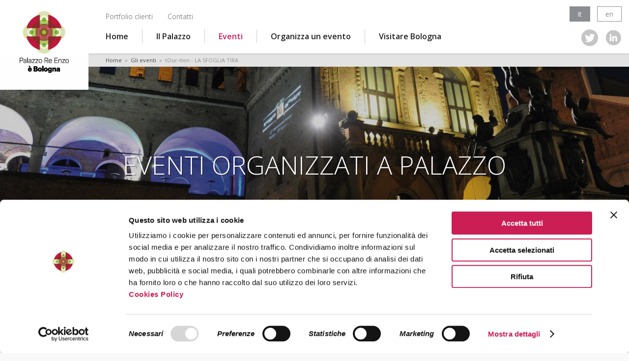

--- FILE ---
content_type: text/html; charset=UTF-8
request_url: https://www.palazzoreenzo.com/eventi/tour-tlen-la-sfoglia-tira/
body_size: 6174
content:
<!DOCTYPE html>
<!--[if lt IE 7 ]> <html class="ie ie6 no-js" lang="en"> <![endif]-->
<!--[if IE 7 ]>    <html class="ie ie7 no-js" lang="en"> <![endif]-->
<!--[if IE 8 ]>    <html class="ie ie8 no-js" lang="en"> <![endif]-->
<!--[if IE 9 ]>    <html class="ie ie9 no-js" lang="en"> <![endif]-->
<!--[if gt IE 9]><!--><html lang="it"><!--<![endif]-->
    <head>
        		    
			<!-- Google Consent Mode -->
			<script data-cookieconsent="ignore">
				window.dataLayer = window.dataLayer || [];
				function gtag() {
				dataLayer.push(arguments)
				}
				gtag("consent", "default", {
				ad_storage: "denied",
				analytics_storage: "denied",
				functionality_storage: "denied",
				personalization_storage: "denied",
				security_storage: "granted",
				wait_for_update: 500
				});
				gtag("set", "ads_data_redaction", true);
			</script>
			<!-- End Google Consent Mode-->
            <!-- Google tag (gtag.js) --> 
            <script async src=https://www.googletagmanager.com/gtag/js?id=G-26F75252BG></script>
            <script> window.dataLayer = window.dataLayer || []; function gtag(){dataLayer.push(arguments);} gtag('js', new Date()); gtag('config', 'G-26F75252BG'); </script>
            
		        <script id="Cookiebot" src="https://consent.cookiebot.com/uc.js" data-cbid="5158b4a5-cfcb-4102-b887-e5dc2f93f91f" data-blockingmode="auto" data-culture="IT" type="text/javascript"></script>
        <meta charset="utf-8">
        <title>tOur-tlen - LA SFOGLIA TIRA - Palazzo Re Enzo</title>
        <meta name="description" content="La sfida pi&ugrave; bella e golosa del mondo che vede gli chef bolognesi dell&rsquo;associazione tOur-tlen e i loro colleghi del Consorzio Modena a Tavola incrociare i mestoli&nbsp;per decidere non so" />
        <meta name="keywords" content="Palazzo Re Enzo" />        
	            <meta property="og:title" content="tOur-tlen - LA SFOGLIA TIRA - Palazzo Re Enzo" />
        <meta property="og:description" content="La sfida pi&amp;ugrave; bella e golosa del mondo che vede gli chef bolognesi dell&amp;rsquo;associazione tOur-tlen e i loro colleghi del Consorzio Modena a Tavola incrociare i mestoli&amp;nbsp;per decidere non so" />
                    <meta property="og:image" content="https://www.palazzoreenzo.com/files/immagini/eventi/la-sfoglia-tira/la-sfoglia-tira-principale.jpg" />
                            <link rel="canonical" href="https://www.palazzoreenzo.com/eventi/tour-tlen-la-sfoglia-tira/" />
            <meta property='og:url' content="https://www.palazzoreenzo.com/eventi/tour-tlen-la-sfoglia-tira/" />
        	
	<meta property='og:site_name' content="Palazzo Re Enzo" />
        <meta property='og:type' content="website" />
        <meta property='og:locale' content="it_IT" />
        
        <link rel="shortcut icon" href="https://www.palazzoreenzo.com/favicon.ico" />
        <!-- Per iPad Retina -->
		<link rel="apple-touch-icon" sizes="144x144" href="https://www.palazzoreenzo.com/apple-touch-icon-144x144.png">
		<!-- Per iPhone Retina -->
		<link rel="apple-touch-icon" sizes="114x114" href="https://www.palazzoreenzo.com/apple-touch-icon-114x114.png">
		<!-- Per iPad -->
		<link rel="apple-touch-icon" sizes="72x72" href="https://www.palazzoreenzo.com/apple-touch-icon-72x72.png">
		<!-- Per iPhone -->
		<link rel="apple-touch-icon" href="https://www.palazzoreenzo.com/apple-touch-icon-57x57.png">
		<!-- Per Android -->
		<link rel="apple-touch-icon-precomposed" href="https://www.palazzoreenzo.com/apple-touch-icon-57x57.png">
		<link rel="apple-touch-icon-precomposed" sizes="114x114" href="https://www.palazzoreenzo.com/apple-touch-icon-114x114.png">

        <meta name="viewport" content="width=device-width, initial-scale=1.0">
        <link rel="stylesheet" href="https://www.palazzoreenzo.com/styles/global.css?ver=20210204" />
        <script type="text/javascript" src="https://www.palazzoreenzo.com/js/head.load.min.js"></script>
        <script type="text/javascript" src="//code.jquery.com/jquery-1.8.3.min.js"></script>
		
				
        <!--compatibilita' ie-->
        <!--[if lt IE 9]><script src="//html5shim.googlecode.com/svn/trunk/html5.js"></script><![endif]-->
                
        <!-- Google Font -->
        <link href='https://fonts.googleapis.com/css?family=Open+Sans:300,300italic,400,400italic,600,600italic,700,700italic,800,800italic' rel='stylesheet' type='text/css'>
        
        		
		<script>
			(function(i,s,o,g,r,a,m){i['GoogleAnalyticsObject']=r;i[r]=i[r]||function(){
			(i[r].q=i[r].q||[]).push(arguments)},i[r].l=1*new Date();a=s.createElement(o),
			m=s.getElementsByTagName(o)[0];a.async=1;a.src=g;m.parentNode.insertBefore(a,m)
			})(window,document,'script','//www.google-analytics.com/analytics.js','ga');
			
			ga('create', 'UA-72571111-1', 'auto');
			ga('send', 'pageview');
		</script>
		
				
    </head>
        <body class="eventi" id="tour-tlen-la-sfoglia-tira">
                
<div class="extwrapper">

    	<header id="header" class="hidden-phone">
		<figure id="logo">
	        <a href="/" title="Palazzo Re Enzo">
	            <img src="https://www.palazzoreenzo.com/pics/logo.png" alt="Palazzo Re Enzo" class="logo_screen" />
	            <img src="https://www.palazzoreenzo.com/pics/logo-print.png" alt="Palazzo Re Enzo" class="logo_print" />
	        </a>
	    </figure>
	    
		<div class="header-top clearfix">
			                                                                                                            				    		                                                            <div id="langswitch">
            <a href="https://www.palazzoreenzo.com/eventi/tour-tlen-la-sfoglia-tira" class="current first">it</a>
            <a href="https://www.palazzoreenzo.com/en/events/tour-tlen-undefined-rolling-out-the-pasta-dough" class=" last">en</a>
    </div>
                                                                        			                                                                                                            				    		                                                                                    <ul class="navbar navbar_secondario">
                                            <li class="">
                                            <a href="/portfolio-clienti/" title="Portfolio clienti" >Portfolio clienti</a>
                                                                                                                        </li>
                                            <li class="">
                                            <a href="/contatti/" title="Contatti" >Contatti</a>
                                                                                                                        </li>
                    </ul>
    
                                                                        		</div>
		
		<div class="header-bottom clearfix">
			<div class="hidden-tablet"><ul class="seguici social clearfix">
    <li class="first"><a href="https://twitter.com/Re__Enzo" target="_blank"><span class="ico-twitter"></span></a></li>
    <li class="last"><a href="https://www.linkedin.com/company/re-enzo?trk=biz-brand-tree-co-name" target="_blank"><span class="ico-linkedin"></span></a></li>
	<!--li><a href="#" class="fb" target="_blank"><span class="ico-facebook"></span></a></li>
    <li><a href="#" class="pin" target="_blank"><span class="ico-pinterest"></span></a></li>
    <li><a href="#" class="ins" target="_blank"><span class="ico-instagram"></span></a></li-->
</ul>
</div>
			<nav  id="main_nav" class="navbar navbar_principale hidden-phone" role="navigation">
				                                                                                                            				    		                                                                                    <ul class="navbar navbar_principale">
                                            <li class="">
                                            <a href="/" title="Home" >Home</a>
                                                                                                                        </li>
                                            <li class="">
                                            <a href="/il-palazzo/" title="Il Palazzo" >Il Palazzo</a>
                                                                                                                        </li>
                                            <li class="current">
                                            <a href="/eventi/" title="Eventi" class="current" >Eventi</a>
                                                                                                                        </li>
                                            <li class="">
                                            <a href="/organizza-un-evento/" title="Organizza un evento" >Organizza un evento</a>
                                                                                                                        <ul>
                                                                                <li class="first" >
                    <a href="/organizza-un-evento/gli-spazi/">Spazi</a>
                                    </li>
                                                                <li class="" >
                    <a href="/organizza-un-evento/servizi/">Servizi</a>
                                    </li>
                                                                <li class=" last" >
                    <a href="/organizza-un-evento/contattaci/">Contattaci</a>
                                    </li>
                            
                </ul>
                            </li>
                                            <li class="">
                                            <a href="/visitare-bologna/" title="Visitare Bologna " >Visitare Bologna </a>
                                                                                                                        <ul>
                                                                                <li class="first" >
                    <a href="/visitare-bologna/visitare-la-citta/">Visitare la città</a>
                                    </li>
                                                                <li class="" >
                    <a href="/visitare-bologna/come-arrivare/">Come arrivare</a>
                                    </li>
                                                                <li class=" last" >
                    <a href="/visitare-bologna/parcheggi/">Parcheggi</a>
                                    </li>
                            
                </ul>
                            </li>
                    </ul>
    
                                                                        			</nav>
		</div>
	</header>
	<div class="hidden-phone">                                                                                                            				    		                                                                    </div>

	<header id="header" class="hidden-tablet hidden-desktop clearfix">
		                                                                                                            				    		                                                            <div id="langswitch">
            <a href="https://www.palazzoreenzo.com/eventi/tour-tlen-la-sfoglia-tira" class="current first">it</a>
            <a href="https://www.palazzoreenzo.com/en/events/tour-tlen-undefined-rolling-out-the-pasta-dough" class=" last">en</a>
    </div>
                                                                        		<figure id="logo">
	        <a href="/" title="Palazzo Re Enzo">
	            <img src="https://www.palazzoreenzo.com/pics/logo.png" alt="Palazzo Re Enzo" class="logo_screen" />
	        </a>
	    </figure>
		<span id="responsive-menu-button" class="responsive-menu-button hidden-desktop hidden-tablet">
			<i class="ico-top"></i>
			<i class="ico-middle"></i>
			<i class="ico-bottom"></i>
		</span>

	</header>
	<div class="hidden-tablet hidden-desktop">
		<nav id="main_nav_mobile" class="clearfix" role="navigation">
			                                                                                                            				    		                                                                                    <ul class="navbar navbar_principale">
                                            <li class="">
                                            <a href="/" title="Home" >Home</a>
                                                                                                                        </li>
                                            <li class="">
                                            <a href="/il-palazzo/" title="Il Palazzo" >Il Palazzo</a>
                                                                                                                        </li>
                                            <li class="current">
                                            <a href="/eventi/" title="Eventi" class="current" >Eventi</a>
                                                                                                                        </li>
                                            <li class="">
                                            <a href="/organizza-un-evento/" title="Organizza un evento" >Organizza un evento</a>
                                                                                                                        <ul>
                                                                                <li class="first" >
                    <a href="/organizza-un-evento/gli-spazi/">Spazi</a>
                                    </li>
                                                                <li class="" >
                    <a href="/organizza-un-evento/servizi/">Servizi</a>
                                    </li>
                                                                <li class=" last" >
                    <a href="/organizza-un-evento/contattaci/">Contattaci</a>
                                    </li>
                            
                </ul>
                            </li>
                                            <li class="">
                                            <a href="/visitare-bologna/" title="Visitare Bologna " >Visitare Bologna </a>
                                                                                                                        <ul>
                                                                                <li class="first" >
                    <a href="/visitare-bologna/visitare-la-citta/">Visitare la città</a>
                                    </li>
                                                                <li class="" >
                    <a href="/visitare-bologna/come-arrivare/">Come arrivare</a>
                                    </li>
                                                                <li class=" last" >
                    <a href="/visitare-bologna/parcheggi/">Parcheggi</a>
                                    </li>
                            
                </ul>
                            </li>
                    </ul>
    
                                                                        		</nav>
	</div>
	<script type="text/javascript">
		$(document).ready(function() {     
		    $('#responsive-menu-button').click(function(){    
		    	$( this ).toggleClass( "active" );
		  		$( "#main_nav_mobile" ).slideToggle( "slow" ); 
		    });
		});   
	</script>

	
		
	
<section itemscope="itemscope" itemtype="https://data-vocabulary.org/Breadcrumb" id="pathbar" class="breadcrumb">
    <a href="/" itemprop="url" class="first">
        <span itemprop="title">Home</span>
    </a>&nbsp;&raquo;&nbsp;
    
                                                                    <a href="/eventi/" itemprop="url" class="">
                        <span itemprop="title">Gli eventi</span>
                    </a>&nbsp;&raquo;&nbsp;
                                                                                    tOur-tlen - LA SFOGLIA TIRA
                                        
	</section>


	<figure class="page-image ">
					<img src="/imageserver/ox_page_image/files/immagini/header/eventi.jpg" alt="tOur-tlen - LA SFOGLIA TIRA" />
			    
												<div class="box-over-image">
					<h2 class="pagesubtitle">Eventi organizzati a Palazzo</h2>
				</div>
							
						
	</figure>



    <section id="mainbody" class="clearfix">

        <section class="body-column">
            <div id="mainwrapper">
                                                                                                                            				    		                                                                                    
<section class="wrapper-body bg-bianco">
	<div class="wrapper">
	    <header class="headings">
	    	<a href="javascript:history.back()" class="back"></a>
	    	<h4 class="data txt-rosso">25 - 26 Gennaio, 2 Febbraio 2015</h4>	        	            <h1 class="pagetitle">tOur-tlen - LA SFOGLIA TIRA</h1>
	        	    </header>
		
		<div class="corpo-pagina">
						<div class="row">
			<figure class="col-inline-block col-md-10 img-scheda">
			    <img src="https://www.palazzoreenzo.com/imageserver/ox_model_big/files/immagini/eventi/la-sfoglia-tira/la-sfoglia-tira-principale.jpg" alt="tOur-tlen - LA SFOGLIA TIRA" />
			</figure>
			</div>
				
		    		        <section class="htmlcontent">
		            <p>La sfida pi&ugrave; bella e golosa del mondo che vede gli chef bolognesi dell&rsquo;associazione tOur-tlen e i loro colleghi del Consorzio Modena a Tavola incrociare i mestoli&nbsp;per decidere non solo chi realizza il miglior tortellino&nbsp;&ndash; piatto-bandiera di cui entrambe le sponde rivendicano da sempre la paternit&agrave; &ndash;&nbsp;ma anche le lasagne e i tortelloni pi&ugrave; buoni.</p>
		        </section>
		    	    </div>
    </div>
	
	
	
		    	    		
		    	    				
		    		
		    <section class="wrapper wrapper-models">
			    <section class="elenco-paragrafi list clearfix">
                                
            <article class="clearfix evidenza  first ">
                                    <header>
                        <h3><span>Modena e Bologna si sfidano a colpi di matterello</span></h3>
                                            </header>
                                
                
                <div class="row">
	                	                
	                	                <div class="corpo htmlcontent col-md-8 col-md-push-1 col-sm-push-0">
		                <section class="abstract"><p>L’evento ha visto la partecipazione di 27 chef, per un totale di circa 400 kg di pasta! A decretare i vincitori e quindi i migliori tortellini tradizionali, i migliori tortellini reinterpretati, i migliori tortelloni e le migliori lasagne della serata, una giuria di specialisti presieduta dal gastronauta Davide Paolini e da una giuria popolare con oltre 250 persone. Il 25 e il 26 gennaio si sono tenute a Palazzo Re Enzo le primarie bolognesi, dove si sono sfidati 16 chef dell’associazione tOur-tlen. La votazione delle primarie bolognesi è avvenuta tramite giuria popolare: 200 persone hanno cenato sedute nella preziosa cornice di Sala del Podestà di Palazzo Re Enzo gustando un antipasto con Mortadella Felsineo e Pane di Forno Calzolari, 2 assaggi di tortellini tradizionali, 2 di tortellini reinterpretati, 2 di tortelloni reinterpretati e 2 di lasagne tradizionali, dolce di Gino Fabbri e Gabriele Spinelli, il tutto accompagnato dai vini dei colli bolognesi, per poi votare i migliori della serata.</p></section>		                	
		                					    					</div>
						                    <figure class="thumb-wrapper col-md-4">
	                    	<img src="https://www.palazzoreenzo.com/imageserver/ox_model/files/immagini/eventi/la-sfoglia-tira/photogallery/lasfogliatira05.jpg" alt="Modena e Bologna si sfidano a colpi di matterello" />
	                    </figure>
	                				</div>
            </article>
                                
            <article class="clearfix evidenza  last ">
                                    <header>
                        <h3><span>And the winner is…</span></h3>
                                            </header>
                                
                
                <div class="row">
	                	                    <figure class="thumb-wrapper col-md-4">
	                    	<img src="https://www.palazzoreenzo.com/imageserver/ox_model/files/immagini/eventi/la-sfoglia-tira/photogallery/lasfogliatira11.jpg" alt="And the winner is…" />
	                    </figure>
	                	                
	                	                <div class="corpo htmlcontent col-md-8 col-md-pull-1 col-sm-pull-0">
		                <section class="abstract"><p>La finale, ha visto il confronto tra i finalisti - 4 chef bolognesi e 4 modenesi (2 tortellini tradizionali, 2 tortellini reinterpretati, 2 tortelloni e 2 lasagne) - il 2 febbraio 2015, sempre nel Salone del Podestà di Palazzo Re Enzo. Alla serata hanno partecipato 150 persone e la giuria di esperti. Si è riconfermata regina del tortellino tradizionale, Lucia Antonelli della Taverna del Cacciatore, con i suoi tortellini in brodo di manzo e gallina. Sempre a Bologna va anche il premio per il miglior tortellino reinterpretato con i tortellini di razza e acciughe, burro e tartufo, fiori di broccolo e sua salsa, realizzato da Francesco Carboni – Ristorante acqua pazza. I migliori tortelloni sono invece modenesi: Tortello di ricotta e bietole con coste croccanti di Carlo Gozzi – L’Incontro La migliore lasagna è Ma?…gna la Lasagna di Emilio (Ninni) Barbieri – Strada Facendo.</p></section>		                	
		                					    					</div>
									</div>
            </article>
                    </section>

			
			
                        
		</section>
		
		
	                            </section>

                                                        </div>
        </section>
		<section class="wrapper-attachments">
					    		        <section class="attachments">
		            <!--ATTACHMENTPLACER-->
		                                <section class="photogallery">
                                            <header class="doctitle photogallery-title"><span>Photogallery</span></header>
                <section class="singledocument">
                                        <section class="clearfix">
                                                                                    <!-- standard -->
                                <figure class="col-fluid-md-3 imagewrapper ">
                                    <a class="lightbox-thumbs" data-fancybox-group="gallery_10" href="https://www.palazzoreenzo.com/imageserver/gallery_big/files/immagini/eventi/la-sfoglia-tira/photogallery/lasfogliatira.jpg" title="" >
                                        <img src="https://www.palazzoreenzo.com/imageserver/thumbnail_photogallery/files/immagini/eventi/la-sfoglia-tira/photogallery/lasfogliatira.jpg" alt="" />
                                    </a>
                                </figure>
                                <!-- standard -->
                                <figure class="col-fluid-md-3 imagewrapper ">
                                    <a class="lightbox-thumbs" data-fancybox-group="gallery_10" href="https://www.palazzoreenzo.com/imageserver/gallery_big/files/immagini/eventi/la-sfoglia-tira/photogallery/lasfogliatira02.jpg" title="" >
                                        <img src="https://www.palazzoreenzo.com/imageserver/thumbnail_photogallery/files/immagini/eventi/la-sfoglia-tira/photogallery/lasfogliatira02.jpg" alt="" />
                                    </a>
                                </figure>
                                <!-- standard -->
                                <figure class="col-fluid-md-3 imagewrapper ">
                                    <a class="lightbox-thumbs" data-fancybox-group="gallery_10" href="https://www.palazzoreenzo.com/imageserver/gallery_big/files/immagini/eventi/la-sfoglia-tira/photogallery/lasfogliatira03.jpg" title="" >
                                        <img src="https://www.palazzoreenzo.com/imageserver/thumbnail_photogallery/files/immagini/eventi/la-sfoglia-tira/photogallery/lasfogliatira03.jpg" alt="" />
                                    </a>
                                </figure>
                                <!-- standard -->
                                <figure class="col-fluid-md-3 imagewrapper last">
                                    <a class="lightbox-thumbs" data-fancybox-group="gallery_10" href="https://www.palazzoreenzo.com/imageserver/gallery_big/files/immagini/eventi/la-sfoglia-tira/photogallery/lasfogliatira04.jpg" title="" >
                                        <img src="https://www.palazzoreenzo.com/imageserver/thumbnail_photogallery/files/immagini/eventi/la-sfoglia-tira/photogallery/lasfogliatira04.jpg" alt="" />
                                    </a>
                                </figure>
                                <!-- standard -->
                                <figure class="col-fluid-md-3 imagewrapper ">
                                    <a class="lightbox-thumbs" data-fancybox-group="gallery_10" href="https://www.palazzoreenzo.com/imageserver/gallery_big/files/immagini/eventi/la-sfoglia-tira/photogallery/lasfogliatira05.jpg" title="" >
                                        <img src="https://www.palazzoreenzo.com/imageserver/thumbnail_photogallery/files/immagini/eventi/la-sfoglia-tira/photogallery/lasfogliatira05.jpg" alt="" />
                                    </a>
                                </figure>
                                <!-- standard -->
                                <figure class="col-fluid-md-3 imagewrapper ">
                                    <a class="lightbox-thumbs" data-fancybox-group="gallery_10" href="https://www.palazzoreenzo.com/imageserver/gallery_big/files/immagini/eventi/la-sfoglia-tira/photogallery/lasfogliatira06.jpg" title="" >
                                        <img src="https://www.palazzoreenzo.com/imageserver/thumbnail_photogallery/files/immagini/eventi/la-sfoglia-tira/photogallery/lasfogliatira06.jpg" alt="" />
                                    </a>
                                </figure>
                                <!-- standard -->
                                <figure class="col-fluid-md-3 imagewrapper ">
                                    <a class="lightbox-thumbs" data-fancybox-group="gallery_10" href="https://www.palazzoreenzo.com/imageserver/gallery_big/files/immagini/eventi/la-sfoglia-tira/photogallery/lasfogliatira07.jpg" title="" >
                                        <img src="https://www.palazzoreenzo.com/imageserver/thumbnail_photogallery/files/immagini/eventi/la-sfoglia-tira/photogallery/lasfogliatira07.jpg" alt="" />
                                    </a>
                                </figure>
                                <!-- standard -->
                                <figure class="col-fluid-md-3 imagewrapper last">
                                    <a class="lightbox-thumbs" data-fancybox-group="gallery_10" href="https://www.palazzoreenzo.com/imageserver/gallery_big/files/immagini/eventi/la-sfoglia-tira/photogallery/lasfogliatira08.jpg" title="" >
                                        <img src="https://www.palazzoreenzo.com/imageserver/thumbnail_photogallery/files/immagini/eventi/la-sfoglia-tira/photogallery/lasfogliatira08.jpg" alt="" />
                                    </a>
                                </figure>
                                <!-- standard -->
                                <figure class="col-fluid-md-3 imagewrapper ">
                                    <a class="lightbox-thumbs" data-fancybox-group="gallery_10" href="https://www.palazzoreenzo.com/imageserver/gallery_big/files/immagini/eventi/la-sfoglia-tira/photogallery/lasfogliatira09.jpg" title="" >
                                        <img src="https://www.palazzoreenzo.com/imageserver/thumbnail_photogallery/files/immagini/eventi/la-sfoglia-tira/photogallery/lasfogliatira09.jpg" alt="" />
                                    </a>
                                </figure>
                                <!-- standard -->
                                <figure class="col-fluid-md-3 imagewrapper ">
                                    <a class="lightbox-thumbs" data-fancybox-group="gallery_10" href="https://www.palazzoreenzo.com/imageserver/gallery_big/files/immagini/eventi/la-sfoglia-tira/photogallery/lasfogliatira10.jpg" title="" >
                                        <img src="https://www.palazzoreenzo.com/imageserver/thumbnail_photogallery/files/immagini/eventi/la-sfoglia-tira/photogallery/lasfogliatira10.jpg" alt="" />
                                    </a>
                                </figure>
                                <!-- standard -->
                                <figure class="col-fluid-md-3 imagewrapper ">
                                    <a class="lightbox-thumbs" data-fancybox-group="gallery_10" href="https://www.palazzoreenzo.com/imageserver/gallery_big/files/immagini/eventi/la-sfoglia-tira/photogallery/lasfogliatira11.jpg" title="" >
                                        <img src="https://www.palazzoreenzo.com/imageserver/thumbnail_photogallery/files/immagini/eventi/la-sfoglia-tira/photogallery/lasfogliatira11.jpg" alt="" />
                                    </a>
                                </figure>
                                <!-- standard -->
                                <figure class="col-fluid-md-3 imagewrapper last">
                                    <a class="lightbox-thumbs" data-fancybox-group="gallery_10" href="https://www.palazzoreenzo.com/imageserver/gallery_big/files/immagini/eventi/la-sfoglia-tira/photogallery/lasfogliatira12.jpg" title="" >
                                        <img src="https://www.palazzoreenzo.com/imageserver/thumbnail_photogallery/files/immagini/eventi/la-sfoglia-tira/photogallery/lasfogliatira12.jpg" alt="" />
                                    </a>
                                </figure>
                                                                                                        </section>
                </section>
                    </section>
                        
		        </section>
		    		</section>
    </section><!-- close mainbody div -->

                                    <div class="hidden-desktop hidden-tablet">
	                                                                                                            				    		                                                                                    <ul class="navbar navbar_secondario">
                                            <li class="">
                                            <a href="/portfolio-clienti/" title="Portfolio clienti" >Portfolio clienti</a>
                                                                                                                        </li>
                                            <li class="">
                                            <a href="/contatti/" title="Contatti" >Contatti</a>
                                                                                                                        </li>
                    </ul>
    
                                                                        </div>
<footer id="footer" class="clearfix">
    <div class="footercontent col-fluid-md-9 col-fluid-sm-12">
                    <p>&copy;2025 All rights reserved. Fondazione Bologna Welcome | Piazza del Nettuno 1 40124 - Bologna<br />P.I. e C.F. 04159281205 | REA BO - 573761 | Telefono +39 051 6583111 | Email: <a href="mailto:info@bolognawelcome.it" target="_blank" rel="noopener noreferrer">info@bolognawelcome.it</a> | PEC: <a href="mailto:fondazionebolognawelcome@legalmail.it">fondazionebolognawelcome@legalmail.it</a></p>
            </div>
    <div class="col-fluid-md-3 col-fluid-sm-12">
    	                                                                                                            				    		                                                                                    <ul class="navbar navbar_footer">
                                            <li class="">
                                            <a href="/cookies-policy/" title="Cookies Policy" >Cookies Policy</a>
                                                                                            </li>
                                            <li class="">
                                            <a href="/privacy-policy/" title="Privacy Policy" >Privacy Policy</a>
                                                                                                                        </li>
                                            <li class="">
                                            <a href="/accessibilita/" title="Accessibilità" >Accessibilità</a>
                                                                                                                        </li>
                    </ul>
    
                                                                            	<aside class="designby">
                            <p>Web design: <a target="_blank" href="http://lostudio.it">LOstudio.it</a></p>
                    </aside>
    </div>
</footer>

<div id="back-to-top"></div>
				
<!-- Scroll Top Button -->	
<script type="text/javascript">
	$(document).ready(function() {
	    $(window).scroll(function() {
	        if($(this).scrollTop() != 0) {
	            //se non siamo in cima alla pagina
	            $('#back-to-top').fadeIn(); //faccio apparire il box    
	        } else {
	            //altrimenti (il visitatore è in cima alla pagina scrollTop = 0)
	            $('#back-to-top').fadeOut();//Il box scompare
	        }
	    });//Allo scroll function
	 
	    $('#back-to-top').click(function() {
	        //Se clicco sul box torno su (scrollTop:0) con un timing di animazione.
	        $('body,html').animate({ scrollTop:0 },800);
	    });//Click
	 
	});//DOM
</script>
</div> <!-- close extwrapper div -->                <script type="text/javascript">
            var lang = 'it';
            var baseUrl = '/eventi/tour-tlen-la-sfoglia-tira';
            var languageRoot = '/';
            var baseRoot = 'https://www.palazzoreenzo.com/';
            head.load([
                        "//cdnjs.cloudflare.com/ajax/libs/modernizr/2.6.2/modernizr.min.js",
                    "//maxcdn.bootstrapcdn.com/bootstrap/3.2.0/js/bootstrap.min.js",
                    "//cdnjs.cloudflare.com/ajax/libs/jplayer/2.5.4/jquery.jplayer.min.js",
                    "//cdnjs.cloudflare.com/ajax/libs/fancybox/2.1.5/jquery.fancybox.min.css",
                    "//cdnjs.cloudflare.com/ajax/libs/fancybox/2.1.5/jquery.fancybox.min.js",
                    "//cdnjs.cloudflare.com/ajax/libs/fancybox/2.1.5/jquery.fancybox.pack.js",
                    "//cdnjs.cloudflare.com/ajax/libs/jquery.isotope/2.2.1/isotope.pkgd.min.js",
                    "https://www.palazzoreenzo.com/js/jquery.aw-check.js", "https://www.palazzoreenzo.com/js/functions.js"
                        ]);</script>

        <!--JSPLACER-->
        
        <!-- jquery.inview.js - https://remysharp.com/2009/01/26/element-in-view-event-plugin -->
        <script type="text/javascript" src="https://www.palazzoreenzo.com/js/jquery.inview.js"></script>
        
    </body>
</html>

--- FILE ---
content_type: text/css;charset=UTF-8
request_url: https://www.palazzoreenzo.com/styles/global.css?ver=20210204
body_size: 23597
content:
/* @package OxCMS_Base */
/* @package OxCMS_Base */

/* @import url("fonts/stylesheet.css"); */

/*	HTML5 Reset :: style.css
-------------------------------------------------------------------------------*/

html, body, body div, span, object, iframe, h1, h2, h3, h4, h5, h6, p, blockquote, pre, abbr, address, cite, code, del, dfn, em, img, ins, kbd, q, samp, small, strong, sub, sup, var, b, i, dl, dt, dd, ol, ul, li, fieldset, form, label, legend, table, caption, tbody, tfoot, thead, tr, th, td, article, aside, figure, footer, header, hgroup, menu, nav, section, time, mark, audio, video {
    margin: 0;
    padding: 0;
    border: 0;
    outline: 0;
    font-size: 100%;
    vertical-align: top;
    background: transparent;
}

article, aside, figure, footer, header, hgroup, nav, section { display: block;}

/* Responsive images and other embedded objects
   Note: keeping IMG here will cause problems if you're using foreground images as sprites.
   If this default setting for images is causing issues, you might want to replace it with a .responsive class instead. */
/* img,object,embed { max-width: 100%;}  */
/* force a vertical scrollbar to prevent a jumpy page
html { overflow-y: scroll;}*/
/* we use a lot of ULs that aren't bulleted.
    don't forget to restore the bullets within content. */
img { vertical-align: top;}

ul { list-style: none;}

blockquote, q { quotes: none;}

blockquote:before,
blockquote:after,
q:before,
q:after { content: ''; content: none;}

a { margin: 0; padding: 0; font-size: 100%; vertical-align: baseline; background: transparent; text-decoration: none;}

del { text-decoration: line-through;}

abbr[title], dfn[title] { border-bottom: 1px dotted #000; cursor: help;}

/* tables still need cellspacing="0" in the markup */
table { border-collapse: collapse; border-spacing: 0;}
th { font-weight: bold; vertical-align: bottom;}
td { font-weight: normal; vertical-align: top;}

hr { display: block; height: 1px; border: 0; border-top: 1px solid #ccc; margin: 1em 0; padding: 0;}

input, select { vertical-align: middle;}

pre {
    white-space: pre; /* CSS2 */
    white-space: pre-wrap; /* CSS 2.1 */
    white-space: pre-line; /* CSS 3 (and 2.1 as well, actually) */
    word-wrap: break-word; /* IE */
    background: none repeat scroll 0 0 #EEEEEE;
    border: 1px solid #CCCCCC;
    border-radius: 10px 10px 10px 10px;
    font-size: 13px;
    margin-bottom: 20px;
    padding: 5px 10px;
    white-space: pre-line;
    word-wrap: break-word;
}

input[type="radio"] { vertical-align: text-bottom;}
input[type="checkbox"] { vertical-align: middle;}
.ie6 input { vertical-align: text-bottom;}

select, input, textarea { font: 99% sans-serif;}

table { font-size: inherit; font-size: 100%;}

/* Accessible focus treatment
    people.opera.com/patrickl/experiments/keyboard/test */
a:hover, a:active { outline: none;}

small { font-size: 85%;}

strong, th { font-weight: bold;}

td, td img { vertical-align: top;}

/* Make sure sup and sub don't screw with your line-heights
    gist.github.com/413930 */
sub, sup { font-size: 100%; line-height: 0; position: relative;}
sup { top: 0.5em;}
sub { bottom: 0.25em;}

/* standardize any monospaced elements */
pre, code, kbd, samp { font-family: monospace, sans-serif;}

/* hand cursor on clickable elements */
.clickable,
label,
input[type=button],
input[type=submit],
button { cursor: pointer;}

/* Webkit browsers add a 2px margin outside the chrome of form elements */
button, input, select, textarea { margin: 0;}

/* make buttons play nice in IE */
button { width: auto; overflow: visible;}

/* scale images in IE7 more attractively */
.ie7 img { -ms-interpolation-mode: bicubic;}

/* prevent BG image flicker upon hover */
.ie6 html { filter: expression(document.execCommand("BackgroundImageCache", false, true));}

/* let's clear some floats */
.clearfix:before, .clearfix:after { content: "\0020"; display: block; height: 0; overflow: hidden; }
.clearfix:after { clear: both; }
.clearfix { zoom: 1; }


@media print {
    /* @package OxCMS_Base */

/*	HTML5 RESET
-------------------------------------------------------------------------------*/

html, body, body div, span, object, iframe, h1, h2, h3, h4, h5, h6, p, blockquote, pre, abbr, address, cite, code, del, dfn, em, img, ins, kbd, q, samp, small, strong, sub, sup, var, b, i, dl, dt, dd, ol, ul, li, fieldset, form, label, legend, table, caption, tbody, tfoot, thead, tr, th, td, article, aside, figure, footer, header, hgroup, menu, nav, section, time, mark, audio, video {
    margin: 0;
    padding: 0;
    border: 0;
    outline: 0;
    font-size: 100%;
    vertical-align: top;
    background: transparent;
}

article, aside, figure, footer, header, hgroup, nav, section { display: block;}


/* BASE
--------------------------------------------------------------------------------------------- */
body { font-size: 10pt;
       line-height: 12pt;
       font-family: Helvetica, Arial, sans-serif;
       font-weight: normal;
       letter-spacing: 1mm;
}

a { color: #4C4C4C; text-decoration: none;}

/* SNIPPETS
--------------------------------------------------------------------------------------------- */

.corpo { overflow: hidden; padding: 3px; }
.left { float: left; }
.right { float: right; }
.block { display: block; }
.clear { clear: both; }
.square { border-radius: 0px !important; }
.box { font-size: 14px; padding: 10px; margin-bottom: 20px; background: #F7F7F7; }
.htmlcontent .box p { margin-bottom: 0; }
.half-box { width: 480px; -webkit-box-sizing: border-box; -moz-box-sizing: border-box; box-sizing: border-box; float:left; position: relative; margin-right: 20px; }
.half-box.last { margin-right: 0; }

.link-semplice { font-size: 14px; text-decoration: underline;}

.wrapper-bt { margin: 15px 0 0;}
.wrapper-bt:after { visibility: hidden; display: block; font-size: 0; content: " "; clear: both; height: 0; }
.wrapper-bt.center { text-align: center; }

.readmore { font-weight: 700; font-size: 10px; text-transform: uppercase; color: #403F3F;}

/*** Clearfix ***/
.clearfix:after { visibility: hidden; display: block; font-size: 0; content: " "; clear: both; height: 0; }
* html .clearfix             { zoom: 1; } /* IE6 */
*:first-child+html .clearfix { zoom: 1; } /* IE7 */


/* DA NASCONDERE
--------------------------------------------------------------------------------------------- */
.navbar,
#home_slide,
.socialshare,
.attachment.docs,
.attachment.audio,
.attachment.video,
#langswitch,
nav,
.wrapper select,
.logo_screen,
.page_slide_wrapper,
.sidebar { display: none; }

/* DA MOSTRARE
--------------------------------------------------------------------------------------------- */
/* dichiarazione dell'url dei link
@media print {
    .htmlcontent a[href]:after {
        content: "(" attr(href) ")";
    }
}
*/

.logo_print { display: inherit;}

#header #logo { margin: 0 0 20px 0; }


/* STRUTTURA GENERALE
--------------------------------------------------------------------------------------------- */
.wrapper { width: 960px; text-align: left; margin: 0 auto; padding: auto 10px; position: relative; }
.extwrapper { margin: 0 auto; overflow-x: hidden;}


/* EVIDENZE HOME
--------------------------------------------------------------------------------------------- */

/* TOP
--------------------------------------------------------------------------------------------- */
/* Immagine di pagina */
.page-image img { max-width: 100%; margin-bottom: 30px;}

/* LISTE
--------------------------------------------------------------------------------------------- */

/*  ALLEGATI
--------------------------------------------------------------------- */

/*  FOOTER
-----------------------------------------------------------------------------------------------*/


#dsign {
    font-size: 11px;
    margin: 10px auto 40px;
    text-align: right;
}}
/* @package OxCMS_Base */

/* INDICE ----------------------------
            = HTML AREA
            = ALLEGATI
            = SOCIAL
            = TOOLBAR
            = MODAL
            = GLIPHICONS


/*  HTML AREA
--------------------------------------------------------------------- */

.htmlcontent { margin: 0;}
.htmlcontent a { text-decoration: none; outline: none;}
.htmlcontent a:hover { text-decoration: none;}
.htmlcontent strong { font-weight: 700;}
.htmlcontent em { font-style: italic;}
.htmlcontent em strong,
.htmlcontent strong em { font-style: italic; font-weight: 700;}
.htmlcontent p { margin-bottom: 30px;}
.htmlcontent address, .htmlcontent blockquote {	margin-bottom: 1.5em; padding: 0 1.5em; border-left: solid 3px #ccc;}
.htmlcontent hr { background-color: #ccc; color: #ccc;height: 1px; border: 0;}
.htmlcontent h1, .htmlcontent h2, .htmlcontent h3, .htmlcontent h4, .htmlcontent h5, .htmlcontent h6 { line-height: 1.3em;}
.wrapper-body .htmlcontent h2 { padding-bottom: 15px; margin-bottom: 30px;}
.wrapper-body .htmlcontent h2:after { position: absolute; top: auto; bottom: 0; border-top: 1px solid rgba(0,0,0,.2);}
.htmlcontent h3 { font-size: 20px; text-align: left;}
.htmlcontent h3:after { border-color: rgba(0,0,0,.15); top: 8px;}

.htmlcontent ul { padding: 0 0 20px 0; margin: 0 auto; display: inline-block; text-align: center;}
.htmlcontent ul,
.htmlcontent ul li { list-style-type: none; color: #666666; padding-left: 15px;}
.htmlcontent ul li { position: relative; text-align: left;}
.htmlcontent ul li:before { content: ""; position: absolute; left: 0; width: 5px; height: 5px; background: #EF4C45; border-radius: 50%; top: 10px;}

.htmlcontent ul ul,
.htmlcontent ul ul li {	list-style-type: circle; list-style-position: outside; }
.htmlcontent ol { padding: 0 0 20px 20px; } 
.htmlcontent ol,
.htmlcontent ol li { list-style-type: decimal !important;list-style-position: outside; }
.htmlcontent p img { vertical-align: middle;}

.htmlcontent .style1 { line-height: 16px; font-size: 32px;}
.htmlcontent .style2 { line-height: 16px; font-size: 30px;}
.htmlcontent .style3 { line-height: 16px; font-size: 28px;}
.htmlcontent .style4 { line-height: 19px; font-size: 26px;}
.htmlcontent .style5 { line-height: 20px; font-size: 24px;}
.htmlcontent .style6 { line-height: 22px; font-size: 22px;}
.htmlcontent .style7 { line-height: 22px; font-size: 20px;}
.htmlcontent .style8 { line-height: 22px; font-size: 18px;}


/* TABLES
---------------------------------------------------------------------------------------------------------------- */
table { background: transparent; border-collapse: collapse; width: 100%; margin: 20px 0;}
table tr th,
table tr td { border: 1px solid #EDEDED; padding: 12px 12px;}
table tr th { font-size: 16px; font-weight: bold; color: #ffffff; border: 1px solid #CB1E54; background: #CB1E54; }
table tr:hover td { background: #EDEDED;}

table.partners { border-collapse: separate; border-spacing: 20px 10px; width: 104%; margin: 20px -20px 60px;}
table.partners tr td { text-align: center;}
table.partners tr:hover td { background: #ffffff;}
table.partners tr td:hover { border-color: #CB1955;}

table.servizi { border-collapse: collapse; margin: 20px 0 60px; table-layout: fixed;}
table.servizi tr td { text-align: center; border: none; font-size: 13px; line-height: 1.3em;}
table.servizi tr:hover td { background: #ffffff;}
table.servizi tr td img { margin-bottom: 15px;}
table.servizi tr td p { margin-bottom: 0;}
table.servizi tr td h5 { line-height: 1em;}
table.servizi tr td h5:after { margin: 10px auto !important;}

table.red { background: #CB1E54; border-collapse: collapse; border-spacing: 0; font-size: 14px; line-height: 1.3em; color: #ffffff; position: relative;}
table.red:before { content: ""; position: absolute; left: 0; top: 0; height: 100%; width: 145px; background: url(../pics/bg-table-left.png) no-repeat center;}
table.red:after { content: ""; position: absolute; right: 0; top: 0; height: 100%; width: 145px; background: url(../pics/bg-table-right.png) no-repeat center;}
table.red tr th,
table.red tr td { border: none; color: #ffffff; vertical-align: middle; padding: 25px;}
table.red tr:hover td { background: #C96281;}
table.red tr td table { margin: 0;}
table.red tr td table tr td:first-child { font-size: 41px; font-weight: 700; text-align: right;}
table.red tr td table tr td { padding: 0 5px; width: 50%;}


/*  ALLEGATI
--------------------------------------------------------------------- */
.attach_column header.doctitle { text-align: center;}
.attach_column header.doctitle span { padding: 0 10px;}

.attachment { margin-bottom: 40px;}
.attach_column .attachment { margin: 20px 0 0;}

.imagewrapper a { text-align: center; display: block; margin: 0;}
.imagewrapper a:hover { text-decoration: none;}
.imagewrapper figure img { vertical-align: top; margin: 0; padding: 0;}
.imagewrapper figcaption { font-size: 12px; line-height: 1em; margin: 5px 0 0; color: #666; max-width: 100%; height: 23px; overflow: hidden; }

.images .abstract,
.photogallery .abstract { font-size: 16px; color: #666666;}


/* Allegati: immagini */
.images .singledocument { margin-left: -10px; text-align: center;}
.images .singledocument figure { position: relative; overflow: hidden; }
.images .singledocument figure figcaption { position: absolute; left: 0; bottom: -100px; background: #000000; background: rgba(0,0,0,.5); padding: 15px; width: 100%; 
-webkit-box-sizing: border-box; -moz-box-sizing: border-box; box-sizing: border-box; color: #ffffff; height: auto;
-webkit-transition: all .3s ease-in-out;
-moz-transition: all .3s ease-in-out;
-ms-transition: all .3s ease-in-out;
-o-transition: all .3s ease-in-out;
transition: all .3s ease-in-out;
}

.images .imagewrapper:hover figure figcaption { bottom: 0;}
.images .imagewrapper { float: left; text-align: center; margin: 0 0 10px 11px; overflow: hidden; width: 235px; height: 130px;}

.attach_column .images .singledocument { margin-left: 0;}
.attach_column .images .imagewrapper { margin: 0 auto; display: inline-block; float: none; margin: 0 auto 10px; max-width: 100%;}


/* Allegati: photogallery */
.doctitle.photogallery-title { font-size: 18px; font-weight: 700; padding: 30px 0 20px; text-align: center; background: #FBFBFB;}
.doctitle.photogallery-title span { display: block; position: relative; padding-bottom: 10px; }
.doctitle.photogallery-title span:after { content: ""; position: absolute; width: 60px; margin-left: -30px; left: 50%; bottom: 0; border-top: 1px solid #1D1D1B;}

.photogallery .imagewrapper {
    -webkit-transition: all .3s ease-in-out;
    -moz-transition: all .3s ease-in-out;
    -ms-transition: all .3s ease-in-out;
    -o-transition: all .3s ease-in-out;
    transition: all .3s ease-in-out;}
.photogallery .imagewrapper img { width: 100%;}

.photogallery .image_carousel { position: relative; height: 100px;}
.photogallery .image_carousel .carousel-arrow { position: absolute; top: 50%; width: 50px; height: 50px; margin-top: -25px; background: transparent no-repeat center; cursor: pointer;}
.photogallery .image_carousel .carousel-arrow.prev { left: 0; background-image: url(../pics/prev.png);}
.photogallery .image_carousel .carousel-arrow.next { right: 0; background-image: url(../pics/next.png);}
.photogallery .image_carousel .caroufredsel_wrapper { width: 100% !important; height: 130px;}


/* Allegati: doc */
.docs { padding: 0;}
.docs .singledocument { margin-bottom: 15px; padding: 0 0 15px 45px; border-bottom: 1px solid rgba(0,0,0,.08); background-image: url(../pics/ico-pdf.png); background-position: 0 5px; background-repeat: no-repeat;}
.docs .singledocument.last { border: none; margin-bottom: 0; padding-bottom: 0;}
.docs .singledocument header { margin-bottom: 4px; padding: 0; margin: 0; margin-bottom: 10px;}
.docs .singledocument a { font-weight: 600; color: #CB1E54; display: block; font-size: 16px;}
.docs .singledocument .doc_info { margin: 0; color: #666; font-size: 12px; line-height: 1.1em; position: relative;}
.docs .singledocument .doc_abstract { color: #666; font-size: 13px; line-height: 1.3em; margin: 0;}


/* Allegati: doc - colonna principale (sidebar) */
.attach_column .docs { padding: 12px 15px; background: #FBFBFB;}
.attach_column .docs header { padding: 0; margin: 0; background: none;}
.attach_column .docs .doctitle h3 { font-size: 19px; font-weight: 300; text-transform: uppercase; padding: 0 0 10px; margin: 0 0 20px;}
.attach_column .docs .doctitle h3:after { top: auto; bottom: -10px; width: 30px; border-color: #8B8D92; left: 50%; margin-left: -15px; }
.attach_column .docs .doctitle h3 span { background: none;}
.attach_column .docs .singledocument a { font-size: 13px; font-weight: 700; line-height: 1em; margin: 0 0 5px;}
.attach_column .docs .doc_info { padding-left: 0; }
.attach_column .docs .doc_abstract { padding: 0; margin: 5px 0 0;}
.attach_column .docs .doc_abstract p { margin: 0;}

/* Allegati: video */
.attachment.video .singledocument { margin-bottom: 24px; padding-bottom: 24px;}
.attachment.video .video_abstract { margin: .5em 0;}
.attachment.video iframe { width: 100%; max-width: 100% !important;}


/* Responsività per i video */
.attachment.video { margin: 0;}
.attachment.video .videopopuplink img { width: 100% !important; height: auto !important;}
.attachment.video video.videoinline { width: 100% !important; height: auto !important;}
.attachment.video .singledocument { max-width: 100%; margin: 0; padding: 0;}

.video-container { position: relative; width: 100%;}
.attachment.video .play { position: absolute; left: 50%; top: 50%;}
.sidebar .attachment.video .play { margin-left: -25px; margin-top: -25px; background: url(../pics/play-small.png) no-repeat center; width: 51px; height: 51px;}
.body_column .attachment.video .play { margin-left: -41px; margin-top: -41px; background: url(../pics/play-big.png) no-repeat center; width: 83px; height: 83px;}

.video-container-inline { position: relative; overflow: hidden; max-width: 100%;}
.video-container-inline iframe,
.video-container-inline object,
.video-container-inline embed { position: absolute; top: 0; left: 0; width: 100%; height: 100%; }


/* Allegati: Embed */
.embed.attachment { margin: 0;}
.embed iframe { width: 100%;}


/* Allegati: loghi */
.loghi { margin: 1em 0; padding-bottom: 1em; text-align: center; }
.loghi .imagewrapper { text-align: center; margin: 10px auto; display: inline;  }
.loghi .imagewrapper figcaption { font-size: 13px; line-height: 1em; margin: 10px 0; clear: both; position: relative; top: 10px; width: 95%; margin: 0; }
.loghi .imagewrapper img { border: 1px solid #fff; padding: 2px; margin: 0 10px 0;}
.loghi .imagewrapper a:hover { text-decoration: none;}



/*  TOOLBAR
--------------------------------------------------------------------------------------------- */
body.preview,
body.preview-active { padding-top: 40px;}

aside#preview_mode_bar a { -moz-transition: none; -o-transition: none; -webkit-transition: none; -ms-transition: none; transition: none; }
aside#preview_mode_bar { background: #fff; color: #999; position: fixed; top: 0; left: 0; right: 0; z-index: 1000; text-align: left; vertical-align: middle; font-family: Arial, Helvetica, sans-serif; box-shadow: 0 0 2px #666666; }
aside#preview_mode_bar.closed { top: -37px; }
aside#preview_mode_bar ul { margin-left: 40px;}
aside#preview_mode_bar ul li { display: inline-block; font-size: 12px; padding: 3px 12px 6px; height: 25px; overflow: hidden;
                               background: url(../pics/oxcms/toolbar_separator.png) bottom right no-repeat; }
aside#preview_mode_bar ul li.last { background: none;  float: right;}
aside#preview_mode_bar ul li a { text-decoration: none; line-height: 2.3em}
aside#preview_mode_bar ul li img { vertical-align: top;}
aside#preview_mode_bar.active { color: #fff;background: #A6C415;
                                background: -moz-linear-gradient(top,  #a6c415 0%, #7a9700 100%);
                                background: -webkit-gradient(linear, left top, left bottom, color-stop(0%,#a6c415), color-stop(100%,#7a9700));
                                background: -webkit-linear-gradient(top,  #a6c415 0%,#7a9700 100%);
                                background: -o-linear-gradient(top,  #a6c415 0%,#7a9700 100%);
                                background: -ms-linear-gradient(top,  #a6c415 0%,#7a9700 100%);
                                background: linear-gradient(top,  #a6c415 0%,#7a9700 100%);
                                filter: progid:DXImageTransform.Microsoft.gradient( startColorstr='#a6c415', endColorstr='#7a9700',GradientType=0 );}

aside#preview_mode_bar.active a { color: #fff; opacity: .9; text-shadow: 1px 1px 0 #777;}

/*  logo   */
aside#preview_mode_bar ul li a.toolbar_logo { float: left; width: 72px; height: 25px; background: url("../pics/oxcms/toolbar_logo.png") left bottom;}
aside#preview_mode_bar.active ul li a.toolbar_logo  { background-position: left top;}
aside#preview_mode_bar ul li a.toolbar_logo:hover  { background-position: right bottom;}
aside#preview_mode_bar.active ul li a.toolbar_logo:hover  { background-position: right top;}

/* attiva preview */
aside#preview_mode_bar span.eye { background-image: url("../pics/oxcms/toolbar_eye.png"); background-position: left top;  background-repeat: no-repeat; cursor: pointer; display: inline-block; height: 13px; margin: 8px 6px 0 0; overflow: hidden; width: 20px;}
aside#preview_mode_bar.active span.eye  { background-position: left bottom;}

/* chiudi preview */
aside#preview_mode_bar .closepreview { background-image: url("../pics/oxcms/toolbar_close.png"); background-position: right top;  background-repeat: no-repeat; cursor: pointer; float: right; height: 18px; margin: 5px  0 0 0; overflow: hidden; width: auto; padding-right: 22px; vertical-align: top; padding-top: 0; line-height: 16px; text-decoration: none; }
aside#preview_mode_bar .closepreview span { display: none;}
aside#preview_mode_bar .closepreview:hover  { background-position: right bottom;}
aside#preview_mode_bar .closepreview:hover span { display: inline;}



aside#preview_mode_bar .toggler { position: absolute; bottom: -20px; right: 20px; height: 20px; background: #fff; padding: 0 10px 2px;
                                  box-shadow: 0 1px 1px #ccc;	font-size: 11px;}
aside#preview_mode_bar.active .toggler { background: #7a9700; color: #fff;}

/* @package OxCMS_Base */
/*  MODAL
--------------------------------------------------------------------------------------------- */

.modal {
    position: absolute;
    top: 10%;
    left: 50%;
    z-index: 1050;
    width: 90%;
    margin-left: -45.2%;
    background-color: #ffffff;
    border: 1px solid #999;
    border: 1px solid rgba(0, 0, 0, 0.3);
    *border: 1px solid #999;
    -webkit-border-radius: 6px;
    -moz-border-radius: 6px;
    border-radius: 6px;
    outline: none;
    -webkit-box-shadow: 0 3px 7px rgba(0, 0, 0, 0.3);
    -moz-box-shadow: 0 3px 7px rgba(0, 0, 0, 0.3);
    box-shadow: 0 3px 7px rgba(0, 0, 0, 0.3);
    -webkit-background-clip: padding-box;
    -moz-background-clip: padding-box;
    background-clip: padding-box;
}

.modal-header,
.modal-footer { margin: 0; text-align: center; padding: 15px 20px;}
.modal-body { padding:0; margin: 20px; color: #333333; height: auto; width: auto; text-align: left; overflow-x: inherit; overflow-y: inherit;  position: relative;}
.modal-body label { color: #333333; float: none; width: 100%; display: block; text-align: left; clear: both;}
.modal-body .formelements { float: left; position: relative; padding: 0;}
.modal-body .formelements .charcounter { position: absolute; font-size: 12px; border: 1px solid #999999; border-left: none; padding: 6px 10px; border-radius: 0 6px 6px 0; right: -51px; bottom: 10px; background: #F5F5F5;}
.modal-body select { width: 100%;  -webkit-box-sizing: border-box; -moz-box-sizing: border-box; box-sizing: border-box;}

.fieldtip { clear: both; font-size: 14px; line-height: 1em; margin-left: 0; padding-left: 30px; display: block; position: relative;}
.fieldtip img { margin-right: 10px; position: absolute; left: 0; top: 0; height: auto;}

.modal-header {
    border-bottom:2px solid #eee;
    position: relative;

}

.modal-header .close {
    background: url("../pics/mobile/remove.png") no-repeat scroll 0 0 transparent; background-size: contain;
    border: medium none;
    height: 20px;
    margin-top: 2px;
    position: absolute;
    right: 10px;
    top: 20px;
    width: 20px;
}

.modal-header h3 {
    line-height: 30px;
    margin: 0;
    color: #AD1C1D;
    text-transform: uppercase;
}

.modal-form {
    margin-bottom: 0;
}

.modal-footer {
    padding: 14px 15px 15px;
    margin-bottom: 0;
    text-align: center;
    background-color: #f5f5f5;
    border-top: 1px solid #ddd;
    -webkit-border-radius: 0 0 6px 6px;
    -moz-border-radius: 0 0 6px 6px;
    border-radius: 0 0 6px 6px;
    *zoom: 1;
    -webkit-box-shadow: inset 0 1px 0 #ffffff;
    -moz-box-shadow: inset 0 1px 0 #ffffff;
    box-shadow: inset 0 1px 0 #ffffff;
    clear: both;
}
.modal-footer .button { margin: 0 5px; float: none; display: inline-block;  }

.fade {
    opacity: 0; visibility: hidden;
    -webkit-transition: opacity 0.15s linear;
    -moz-transition: opacity 0.15s linear;
    -o-transition: opacity 0.15s linear;
    transition: opacity 0.15s linear;
}

.fade.in { opacity: 1; visibility: visible;}

.modal-backdrop {
    position: fixed;
    top: 0;
    right: 0;
    bottom: 0;
    left: 0;
    z-index: 1040;
    background-color: #ffffff;
}

.modal-backdrop.fade {
    opacity: 0;
}

.modal-backdrop,
.modal-backdrop.fade.in {
    opacity: 0.8;
    filter: alpha(opacity=80);
}


/* Popover (Preferiti) */
.popover {
    position: absolute;
    top: 0;
    left: 0;
    z-index: 1010;
    display: none;
    max-width: 276px;
    padding: 1px;
    text-align: left;
    white-space: normal;
    background-color: #fff;
    border: 1px solid #ccc;
    border: 1px solid rgba(0, 0, 0, 0.2);
    border-radius: 6px;
    -webkit-box-shadow: 0 5px 10px rgba(0, 0, 0, 0.2);
    box-shadow: 0 5px 10px rgba(0, 0, 0, 0.2);
    background-clip: padding-box;
}
.popover.top {
    margin-top: -10px;
}
.popover.right {
    margin-left: 10px;
}
.popover.bottom {
    margin-top: 10px;
}
.popover.left {
    margin-left: -10px;
}
.popover-title {
    padding: 8px 14px;
    margin: 0;
    font-size: 14px;
    font-weight: normal;
    line-height: 18px;
    background-color: #f7f7f7;
    border-bottom: 1px solid #ebebeb;
    border-radius: 5px 5px 0 0;
}
.popover-content {
    padding: 12px 14px 18px;
}
.popover .arrow, .popover .arrow:after {
    position: absolute;
    display: block;
    width: 0;
    height: 0;
    border-color: transparent;
    border-style: solid;
}
.popover .arrow {
    border-width: 11px;
}
.popover .arrow:after {
    border-width: 10px;
    content: ""}
.popover.top .arrow {
    bottom: -11px;
    left: 50%;
    margin-left: -11px;
    border-top-color: #999;
    border-top-color: rgba(0, 0, 0, 0.25);
    border-bottom-width: 0;
}
.popover.top .arrow:after {
    bottom: 1px;
    margin-left: -10px;
    border-top-color: #fff;
    border-bottom-width: 0;
    content: " "}
.popover.right .arrow {
    top: 50%;
    left: -11px;
    margin-top: -11px;
    border-right-color: #999;
    border-right-color: rgba(0, 0, 0, 0.25);
    border-left-width: 0;
}
.popover.right .arrow:after {
    bottom: -10px;
    left: 1px;
    border-right-color: #fff;
    border-left-width: 0;
    content: " "}
.popover.bottom .arrow {
    top: -11px;
    left: 50%;
    margin-left: -11px;
    border-bottom-color: #999;
    border-bottom-color: rgba(0, 0, 0, 0.25);
    border-top-width: 0;
}
.popover.bottom .arrow:after {
    top: 1px;
    margin-left: -10px;
    border-bottom-color: #fff;
    border-top-width: 0;
    content: " "}
.popover.left .arrow {
    top: 50%;
    right: -11px;
    margin-top: -11px;
    border-left-color: #999;
    border-left-color: rgba(0, 0, 0, 0.25);
    border-right-width: 0;
}
.popover.left .arrow:after {
    right: 1px;
    bottom: -10px;
    border-left-color: #fff;
    border-right-width: 0;
    content: " "}

.clearfix:before, .clearfix:after {
    display: table;
    content: " "}
.clearfix:after {
    clear: both;
}

/* === Buttons */

.dropdown {
    position: relative;
}
.dropdown-toggle {
    *margin-bottom: -3px;
}
.dropdown-toggle:active,
.open .dropdown-toggle {
    outline: 0;
}
.caret {
    display: inline-block;
    width: 0;
    height: 0;
    vertical-align: top;
    border-left: 4px solid transparent;
    border-right: 4px solid transparent;
    border-top: 4px solid #000000;
    opacity: 0.3;
    filter: alpha(opacity=30);
    content: "";
}
.dropdown .caret {
    margin-top: 8px;
    margin-left: 2px;
}
.dropdown:hover .caret,
.open.dropdown .caret {
    opacity: 1;
    filter: alpha(opacity=100);
}
.dropdown-menu { overflow: hidden;
                 position: absolute;
                 top: 100%;
                 left: 0;
                 z-index: 1000;
                 float: left;
                 display: none;
                 min-width: 160px;
                 padding: 0;
                 margin: 0;
                 list-style: none;
                 background-color: #ffffff;
                 border-color: #ccc;
                 border-color: rgba(0, 0, 0, 0.2);
                 border-style: solid;
                 border-width: 1px;
                 -webkit-border-radius: 0 0 5px 5px;
                 -moz-border-radius: 0 0 5px 5px;
                 border-radius: 0 0 5px 5px;
                 -webkit-box-shadow: 0 5px 10px rgba(0, 0, 0, 0.2);
                 -moz-box-shadow: 0 5px 10px rgba(0, 0, 0, 0.2);
                 box-shadow: 0 5px 10px rgba(0, 0, 0, 0.2);
                 -webkit-background-clip: padding-box;
                 -moz-background-clip: padding;
                 background-clip: padding-box;
                 *border-right-width: 2px;
                 *border-bottom-width: 2px;
}
.dropdown-menu.pull-right {
    right: 0;
    left: auto;
}
.dropdown-menu .divider {
    height: 1px;
    margin: 8px 1px;
    overflow: hidden;
    background-color: #e5e5e5;
    border-bottom: 1px solid #ffffff;
    *width: 100%;
    *margin: -5px 0 5px;
}
.dropdown-menu .content { margin: 5px 15px;}
.dropdown-menu a {
    display: block;
    padding: 10px 15px;
    clear: both;
    font-weight: normal;
    line-height: 18px;
    color: #333333;
    white-space: nowrap;
}
.dropdown-menu a.manage { border-bottom: 1px solid #cccccc;}
.dropdown-menu a.button { margin: 10px 0 0; color: #ffffff;}
.dropdown-menu li > a:hover,
.dropdown-menu .active > a,
.dropdown-menu .active > a:hover {
    color: #ffffff;
    text-decoration: none;
    background-color: #227E9D;
}
.dropdown.open {
    *z-index: 1000;
}
.dropdown.open .dropdown-toggle {
    color: #ffffff;
    background: #ccc;
    background: rgba(0, 0, 0, 0.3);
}
.dropdown.open .dropdown-menu {
    display: block;
}
.pull-right .dropdown-menu {
    left: auto;
    right: 0;
}
.dropup .caret,
.navbar-fixed-bottom .dropdown .caret {
    border-top: 0;
    border-bottom: 4px solid #000000;
    content: "\2191";
}
.dropup .dropdown-menu,
.navbar-fixed-bottom .dropdown .dropdown-menu {
    top: auto;
    bottom: 100%;
    margin-bottom: 1px;
}

.collapse {
    -webkit-transition: height 0.35s ease;
    -moz-transition: height 0.35s ease;
    -ms-transition: height 0.35s ease;
    -o-transition: height 0.35s ease;
    transition: height 0.35s ease;
    position: relative;
    overflow: hidden;
    height: 0;
}
.collapse.in {
    height: auto;
}
.close {
    float: right;
    font-size: 20px;
    font-weight: bold;
    line-height: 18px;
    color: #000000;
    text-shadow: 0 1px 0 #ffffff;
    opacity: 0.2;
    filter: alpha(opacity=20);
}
.close:hover {
    color: #000000;
    text-decoration: none;
    opacity: 0.4;
    filter: alpha(opacity=40);
    cursor: pointer;
}


/* ACCORDION (aggiornato 02/2014)
--------------------------------------------------------------------------------------------- */
.panel-group { margin: 30px 0; overflow: hidden; }
.panel { margin-bottom: 15px;}
.panel-heading h4.panel-title { font-size: 16px; line-height: 1em; font-weight: 700; border: 1px solid #CB1E54; margin-bottom: 0;}
.panel-heading h4.panel-title a { color: #000000; display: block; padding: 10px 50px 10px 10px; position: relative;}
.panel-heading h4.panel-title a span { background: #CB1E54 url(../pics/ico-piu.png) no-repeat center; position: absolute; right: 0; top: 0; width: 40px; height: 100%;}
.panel-heading h4.panel-title a.collapsed { padding-right: 39px; background-image: url(../pics/icona-toggle-open.png);}
.panel-heading h4.panel-title a.collapsed span { }

.panel .htmlcontent p { margin-bottom: 0;}
.panel-collapse { height: 0; overflow: hidden; padding: 0 15px; background: rgba(203, 30, 84, .08); font-size: 13px; line-height: 1.5em;
-webkit-transition: all .3s ease-in-out;
-moz-transition: all .3s ease-in-out;
-ms-transition: all .3s ease-in-out;
-o-transition: all .3s ease-in-out;
transition: all .3s ease-in-out;
}
.panel-collapse.in { height: auto; padding: 15px; }

.collapse {
    position: relative;
    height: 0;
    overflow: hidden;
    -webkit-transition: height 0.35s ease;
    -moz-transition: height 0.35s ease;
    -o-transition: height 0.35s ease;
    transition: height 0.35s ease;
}

.collapse.in { height: auto; }



/* @package OxCMS_Base */

/*** RESET FORM
---------------------------------------------------------------------------------------------------------------------------------------**/
form { padding: 40px 0;}

button,
input,
select,
textarea { font-family: inherit; font-size: inherit; line-height: inherit; margin: 0; font-size: 100%; vertical-align: middle; }

button,
input { *overflow: visible; line-height: normal; }

button::-moz-focus-inner,
input::-moz-focus-inner { padding: 0; border: 0; }

textarea { overflow: auto; vertical-align: top; }
textarea.form-control { height: auto; }

button,
html input[type="button"],
input[type="reset"],
input[type="submit"] { -webkit-appearance: button; cursor: pointer; width: auto;}

button[disabled], html input[disabled] { cursor: default; }

input[type="checkbox"], input[type="radio"] { box-sizing: border-box; padding: 0; float: left; margin: 0 10px 0 0;}
input[type="search"] { -webkit-appearance: textfield;-moz-box-sizing: content-box;-webkit-box-sizing: content-box;box-sizing: content-box;}
input[type="search"]::-webkit-search-cancel-button, input[type="search"]::-webkit-search-decoration { -webkit-appearance: none;}

button::-moz-focus-inner, input::-moz-focus-inner { border: 0; padding: 0;}

fieldset { padding: 0; margin: 0; border: 0; }

legend { display: block; width: 100%; padding: 0; margin-bottom: 20px; font-size: 21px; line-height: inherit; color: #333333; border: 0; border-bottom: 1px solid #e5e5e5; }

input[type="search"] { -webkit-box-sizing: border-box; -moz-box-sizing: border-box; box-sizing: border-box; }
input[type="file"] { display: block; }

select[multiple],
select[size] { height: auto; }
select optgroup { font-size: inherit; font-style: inherit; font-family: inherit; }

input[type="file"]:focus,
input[type="radio"]:focus,
input[type="checkbox"]:focus { outline: thin dotted; outline: 5px auto -webkit-focus-ring-color; outline-offset: -2px; }
input[type="number"]::-webkit-outer-spin-button,
input[type="number"]::-webkit-inner-spin-button { height: auto; }



/*** FORM STANDARD (label sopra all'input)

         FORM CONTROL:  All textual <input>, <textarea>, and <select> elements with .form-control are set to width: 100%; by default
---------------------------------------------------------------------------------------------------------------------------------------**/

.formfield textarea { width: 100%; -moz-box-sizing: border-box; -webkit-box-sizing: border-box; box-sizing: border-box; min-height: 130px;}
span.errorstring { margin-left: 160px; font-size: 10px;}

/* input - select - textarea */
input[type="text"],
input[type="password"],
input[type="email"],
select,
textarea,
.box-privacy { font-weight: 400; font-size: 13px; line-height: 1em; color: #656565; padding: 10px 15px; border: 1px solid #9fbe3b; border-radius: 0 !important; width: 100%; -moz-box-sizing: border-box; -webkit-box-sizing: border-box; box-sizing: border-box; }

.bg-verde input[type="text"]:focus,
.bg-verde input[type="password"]:focus,
.bg-verde input[type="email"]:focus,
.bg-verde select:focus,
.bg-verde textarea:focus { box-shadow: 0 0 1px 1px rgba(0, 0, 0, 0.5) inset, 0 0 7px rgba(134, 165, 33, 1);}

input[type="text"]:focus,
input[type="password"]:focus,
input[type="email"]:focus,
select:focus,
textarea:focus { box-shadow: 0 0 1px 1px rgba(0, 0, 0, 0.2) inset;}

.box-privacy h6 { color: #8B8D92; }

.wrapper-form h3 { font-size: 18px; clear: both;}

/* label */
label, .label { text-align: left; display: block; margin: 15px 0 3px 0; font-weight: 600; font-style: italic; font-size: 15px; line-height: 1em; color: #8B8D92;}

/* select */
select { position: relative; background: #ffffff; /*height: 32px;*/ padding: 9px 15px;}

.arrow-select { display: block; font-size: 0; position: relative; width: 100%; }
.arrow-select:after { content:''; height: 30px; width: 30px; right: 1px; top: 1px; background: #ffffff url(../pics/arrow-g.png) no-repeat center; position: absolute; pointer-events: none; z-index: 20; }


/* textarea */
textarea { overflow: auto;vertical-align: top;}

.form-standard label { float: none; display: block; margin: 0 0 10px 0;}

.form-control { display: block; width: 100%; vertical-align: middle; background-color: #ffffff; background-image: none;  -webkit-transition: border-color ease-in-out .15s, box-shadow ease-in-out .15s; transition: border-color ease-in-out .15s, box-shadow ease-in-out .15s; }

.form-control:focus { border-color: #66afe9; outline: 0; -webkit-box-shadow: inset 0 1px 1px rgba(0,0,0,.075), 0 0 8px rgba(102, 175, 233, 0.6); box-shadow: inset 0 1px 1px rgba(0,0,0,.075), 0 0 8px rgba(102, 175, 233, 0.6); }

.form-group { margin-bottom: 20px; } /* Form group: wrap labels and controls */


/*** FORM WITHOUT LABEL
---------------------------------------------------------------------------------------------------------------------------------------**/
.no-label label { display: none;}
.ie .no-label label { display: inherit;}

/* placeholder */
::-webkit-input-placeholder { display: block; margin-bottom: 5px; font-weight: 600; font-size: 12px; color: #333333; text-shadow: 0 1px 1px #ffffff;}
::-moz-placeholder { display: block; margin-bottom: 5px; font-weight: 600; font-size: 12px; color: #333333; text-shadow: 0 1px 1px #ffffff;} /* firefox 19+ */
:-ms-input-placeholder { display: block; margin-bottom: 5px; font-weight: 600; font-size: 12px; color: #333333; text-shadow: 0 1px 1px #ffffff;} /* ie */
input:-moz-placeholder { display: block; margin-bottom: 5px; font-weight: 600; font-size: 12px; color: #333333; text-shadow: 0 1px 1px #ffffff;}


/*** FORM HORIZONTAL (label di fianco all'input)
---------------------------------------------------------------------------------------------------------------------------------------**/
.form-horizontal label { width: 110px; margin: 0 10px 0 0; text-align: right; float: left;}
.form-horizontal .formelements { overflow: hidden; }
.form-horizontal .box-whitout-label { margin-left: 120px; width: auto;}
.form-horizontal .wrapper-select-multipla .arrow-select { margin-bottom: 10px;}
.form-horizontal .wrapper-select-multipla .arrow-select:last-child { margin: 0;}

.box-privacy { border: 1px solid #CCCCCC; padding: 15px; margin-bottom: 20px; font-size: 12px; line-height: 1.3em; max-height: 150px; overflow-x: auto; }
.privacy label { color: #231F20; }
.privacy-policy-input label,
.form-horizontal .privacy-policy-input label { width: auto; margin: 0; text-align: left;}


/*** FORM INLINE 
---------------------------------------------------------------------------------------------------------------------------------------**/
.form-inline .form-group { display: inline-block; margin: 0 10px 0 ;}
.form-inline .form-group.small { width: 155px;}
.form-inline .form-group.big { width: 255px;}

.form-inline label { width: auto; margin: 10px 10px 0 0; text-align: right; display: inline-block;}
.form-inline label.label-large { margin-top: 3px;}
.form-inline .formelements { display: inline-block;}
.form-inline .button,
.form-inline input[type="button"],
.form-inline input[type="submit"] { float: right;}

/*.form-inline .form-group { display: inline-block; margin-left: 20px;}*/

 

/*** FORM - COLONNA LATERALE
---------------------------------------------------------------------------------------------------------------------------------------**/
.attach_column .form-horizontal label { float: none; display: block; text-align: left; margin: 0 0 10px 0;}
.attach_column .form-horizontal input,
.attach_column .form-horizontal textarea,
.attach_column .form-horizontal select,
.attach_column .form-horizontal .uneditable-input,
.attach_column .form-horizontal .box-whitout-label { width: 100%; -moz-box-sizing: border-box; -webkit-box-sizing: border-box; box-sizing: border-box; }
.attach_column .form-horizontal input[type="submit"],
.attach_column .form-horizontal input[type="button"] { width: auto; margin: 0 auto;}


/*** REQUIRED LABEL
---------------------------------------------------------------------------------------------------------------------------------------**/
.required label { font-weight: bold;}
.required label:after { content: "*"; margin-left: 4px;}


/*** FORM SIZE - big - medium - small
---------------------------------------------------------------------------------------------------------------------------------------**/
.form-big { width: 100%}
.form-medium { width: 400px;}
.form-small { width: 200px;}

.input-mini { width: 60px;}
.input-small { width: 90px;}
.input-medium { width: 150px;}
.input-large { width: 210px;}
.input-xlarge { width: 270px;}
.input-xxlarge { width: 530px;}


/*** FORM CUSTOM
---------------------------------------------------------------------------------------------------------------------------------------**/
.centered-div form { margin: 0 auto;}


/** BUTTONS
---------------------------------------------------------------------------------------------------------------------------------------**/
a.button,
.button,
button,
input[type="button"],
input[type="reset"],
input[type="submit"] { padding: 15px 30px; display: inline-block; border: none; background-color: transparent; color: #414042; border: 1px solid #414042; font-size: 17px; font-weight: 300; line-height: .9em; width: auto; text-align: center; position: relative; z-index: 80; text-decoration: none; height: auto; -webkit-box-sizing: border-box; -moz-box-sizing: border-box; -ms-box-sizing: border-box; -o-box-sizing: border-box; box-sizing: border-box;}


a.button.small,
.button.small,
button.small,
input[type="button"].small,
input[type="reset"].small,
input[type="submit"].small  { padding: 8px 10px;}

a.button.bg-verde,
.button.bg-verde,
button.bg-verde,
input[type="button"].bg-verde,
input[type="reset"].bg-verde,
input[type="submit"].bg-verde  { background-color: #9FBE3B;}

.hs_submit .actions { margin-top: 40px; text-align: center; }
.hs_submit .hs-button { background-color: #9FBE3B;  }

a.button.bg-rosso,
.button.bg-rosso,
button.bg-rosso,
input[type="button"].bg-rosso,
input[type="reset"].bg-rosso,
input[type="submit"].bg-rosso { background-color: #CB1E54;}

.box-colorato a.button,
.box-colorato .button,
.box-colorato button,
.box-colorato input[type="button"],
.box-colorato input[type="reset"],
.box-colorato input[type="submit"] { border-color: #ffffff; color: #ffffff;}

a.button.pink,
.button.pink,
button.pink,
input[type="button"].pink,
input[type="reset"].pink,
input[type="submit"].pink { border-color: #CB1E54; color: #CB1E54; padding: 10px 20px; font-size: 15px;}

a.button.black,
.button.black,
button.black,
input[type="button"].black,
input[type="reset"].black,
input[type="submit"].black { border-color: #414042; color: #ffffff; background-color: #414042; font-weight: 800;}

form a.button,
form .button,
form button,
form input[type="button"],
form input[type="reset"],
form input[type="submit"] { color: #ffffff; font-size: 14px; font-weight: 700; text-transform: uppercase; border: none; padding: 10px 20px;}

a.button:hover,
button:hover,
input[type="button"]:hover,
input[type="reset"]:hover,
input[type="submit"]:hover { text-decoration: none; color: #ffffff; background: #414042; }


a.button:focus,
button:focus,
input[type="button"]:active,
input[type="reset"]:active,
input[type="submit"]:active { box-shadow: 0 4px 7px -2px rgba(0, 0, 0, 0.9) inset; }


input[type="file"]:focus,
input[type="radio"]:focus,
input[type="checkbox"]:focus,
select:focus { -webkit-box-shadow: none; -moz-box-shadow: none; box-shadow: none; outline: thin dotted #333; outline: 5px auto -webkit-focus-ring-color; outline-offset: -2px; }



/** RADIO E CHECKBOX
---------------------------------------------------------------------------------------------------------------------------------------**/

.radio, .checkbox { display: block; min-height: 20px; margin-top: 10px; margin-bottom: 10px; vertical-align: middle; }

.radio label,
.checkbox label { display: inline; margin-bottom: 0; font-weight: normal; cursor: pointer; }

.radio input[type="radio"],
.radio-inline input[type="radio"],
.checkbox input[type="checkbox"],
.checkbox-inline input[type="checkbox"] { float: left; margin-left: 0; }

.radio + .radio,
.checkbox + .checkbox { margin-top: -5px; }

.radio-inline,
.checkbox-inline { display: inline-block; padding-left: 20px; margin-bottom: 0; vertical-align: middle; font-weight: normal; cursor: pointer; }

.radio-inline + .radio-inline,
.checkbox-inline + .checkbox-inline { margin-top: 0; margin-left: 10px; }

.controls-inline, 
.controls-inline label, 
.form-horizontal .controls-inline, 
.form-horizontal .controls-inline label { width: auto; }


/*** FIELDTIP
---------------------------------------------------------------------------------------------------------------------------------------**/
.fieldtip { font-size: 10px; margin: 10px 0; }
.fieldtip img { margin-right: 5px; vertical-align: middle;}


/*** VALIDAZIONE
---------------------------------------------------------------------------------------------------------------------------------------**/

form .invalid input[type="text"],
form .invalid input[type="password"],
form .invalid textarea { background: #ffffff url(../pics/icon_no.png) no-repeat 98% center;}
form .invalid select { border: 1px solid #C52825;}
form .invalid label { color: #BC4226;}

form .valid input[type="text"],
form .valid textarea { background: #ffffff url(../pics/icon_yes.png) no-repeat 98% center;}

form .invalid textarea,
form .valid textarea { background-position: 98% 90%;}


/*** MESSAGGI - OK - KO
---------------------------------------------------------------------------------------------------------------------------------------**/

.mess { padding-left: 60px; margin: 20px 0; background-position: 10px center; background-repeat: no-repeat; line-height: 1.1em;}
.mess-ok { background-image: url(../pics/ok.png);}
.mess-ko { background-image: url(../pics/ko.png);}

.legal-consent-container { margin: 30px 0 10px 0 }

/** DISABLED
---------------------------------------------------------------------------------------------------------------------------------------**/

input[type="radio"][disabled],
input[type="checkbox"][disabled],
.radio[disabled],
.radio-inline[disabled],
.checkbox[disabled],
.checkbox-inline[disabled],
fieldset[disabled] input[type="radio"],
fieldset[disabled] input[type="checkbox"],
fieldset[disabled] .radio,
fieldset[disabled] .radio-inline,
fieldset[disabled] .checkbox,
fieldset[disabled] .checkbox-inline { cursor: not-allowed; }

.form-control[disabled],
.form-control[readonly],
fieldset[disabled] .form-control { cursor: not-allowed; background-color: #eeeeee; }

a.button.disabled,
.button.disabled,
button.disabled,
input[type="button"].disabled,
input[type="reset"].disabled,
input[type="submit"].disabled,
select[disabled="disabled"],
input[disabled="disabled"] { opacity: .6; filter:alpha(opacity=60); cursor: default;}
input[disabled="disabled"]:active { box-shadow: none;}

/*** ALERT
---------------------------------------------------------------------------------------------------------------------------------------**/

.alert,
.errormessage,
.error,
.error_container,
.DSP_AUTH_FORGOT_ERRORMESSAGE { padding: 8px 35px 8px 14px; margin: 10px 0; display: block; text-shadow: 0 1px 0 rgba(255, 255, 255, 0.5); background-color: #fcf8e3; border: 1px solid #fbeed5; -webkit-border-radius: 4px; -moz-border-radius: 4px; border-radius: 4px; color: #c09853; font-size: 13px; line-height: 1.3em; }
.alert-heading { color: inherit; }
.alert .close { position: relative; top: -2px; right: -21px; line-height: 18px; }
.alert-success { background-color: #dff0d8; border-color: #d6e9c6; color: #468847; }
.alert-danger,
.alert-error,
.errormessage,
.error,
.error_container,
.DSP_AUTH_FORGOT_ERRORMESSAGE { background-color: #f2dede; border-color: #eed3d7; color: #b94a48; }
.DSP_AUTH_FORGOT_ERRORMESSAGE { text-align: center;}
.alert-info { background-color: #d9edf7; border-color: #bce8f1; color: #3a87ad;}

input[type="text"].error,
input[type="password"].error,
input[type="email"].error,
select.error,
textarea.error { margin: 0; }

.hs-error-msg { color: #b94a48; font-size: 13px; margin: 5px 0 0 0; }

/** ALERT (bootstrap da provare)
---------------------------------------------------------------------------------------------------------------------------------------**/
/* warning */
.has-warning .help-block,
.has-warning .control-label,
.has-warning .radio,
.has-warning .checkbox,
.has-warning .radio-inline,
.has-warning .checkbox-inline { color: #8a6d3b; }
.has-warning .form-control { border-color: #8a6d3b; -webkit-box-shadow: inset 0 1px 1px rgba(0, 0, 0, 0.075); box-shadow: inset 0 1px 1px rgba(0, 0, 0, 0.075); }
.has-warning .form-control:focus { border-color: #66512c; -webkit-box-shadow: inset 0 1px 1px rgba(0, 0, 0, 0.075), 0 0 6px #c0a16b; box-shadow: inset 0 1px 1px rgba(0, 0, 0, 0.075), 0 0 6px #c0a16b; }
.has-warning .input-group-addon { color: #8a6d3b; border-color: #8a6d3b; background-color: #fcf8e3; }

/* error */
.has-error .help-block,
.has-error .control-label,
.has-error .radio,
.has-error .checkbox,
.has-error .radio-inline,
.has-error .checkbox-inline { color: #a94442; }
.has-error .form-control { border-color: #a94442; -webkit-box-shadow: inset 0 1px 1px rgba(0, 0, 0, 0.075); box-shadow: inset 0 1px 1px rgba(0, 0, 0, 0.075); }
.has-error .form-control:focus { border-color: #843534; -webkit-box-shadow: inset 0 1px 1px rgba(0, 0, 0, 0.075), 0 0 6px #ce8483; box-shadow: inset 0 1px 1px rgba(0, 0, 0, 0.075), 0 0 6px #ce8483; }
.has-error .input-group-addon { color: #a94442; border-color: #a94442; background-color: #f2dede; }

/* success */
.has-success .help-block,
.has-success .control-label,
.has-success .radio,
.has-success .checkbox,
.has-success .radio-inline,
.has-success .checkbox-inline { color: #3c763d; }
.has-success .form-control { border-color: #3c763d; -webkit-box-shadow: inset 0 1px 1px rgba(0, 0, 0, 0.075); box-shadow: inset 0 1px 1px rgba(0, 0, 0, 0.075); }
.has-success .form-control:focus { border-color: #2b542c; -webkit-box-shadow: inset 0 1px 1px rgba(0, 0, 0, 0.075), 0 0 6px #67b168; box-shadow: inset 0 1px 1px rgba(0, 0, 0, 0.075), 0 0 6px #67b168; }
.has-success .input-group-addon { color: #3c763d; border-color: #3c763d; background-color: #dff0d8; }
.form-control-static { margin-bottom: 0; }

/* @package OxCMS_Base */

body {
    font-size: 15px;
    line-height: 1.8em;
    font-family: 'Open Sans', Helvetica, Arial, sans-serif;
    font-weight: 400;
    height: 100%;
    text-align: center;
    color: #414042;
    background: #F9F9F9;
    overflow-x: hidden;
}

a { color: #CB1E54;
    -webkit-transition: all .3s ease-in-out;
    -moz-transition: all .3s ease-in-out;
    -ms-transition: all .3s ease-in-out;
    -o-transition: all .3s ease-in-out;
    transition: all .3s ease-in-out; }
a:hover { color: #333333; text-decoration: none; }

::selection { background: #788FA5; color: #fff; }
::-moz-selection { background: #788FA5; color: #fff; }


/*** CLEARFIX
---------------------------------------------------------------------------------------------------------------------------------------**/
.clearfix:after { visibility: hidden; display: block; font-size: 0; content: " "; clear: both; height: 0; }
* html .clearfix             { zoom: 1;  } /* IE6 */
*:first-child+html .clearfix { zoom: 1;  } /* IE7 */


/*** HEADINGS
---------------------------------------------------------------------------------------------------------------------------------------**/
h1, h2, h3, h4, h5, h6 { font-weight: 700; color: #1D1D1B; margin-bottom: 10px; line-height: 1.1em; overflow: visible; position: relative;}

h1 { font-size: 32px; margin-bottom: 20px; }
h2 { font-size: 38px; font-weight: 300; text-transform: uppercase; position: relative; }
h2:after { content: ""; display: block; margin: 15px auto 25px; bottom: 0; width: 110px; border-top: 1px solid #1D1D1B;}
h3 { font-size: 24px; margin-bottom: 20px; position: relative;}
h3:after { content: ""; display: block; position: relative; width: 100%; height: 0; z-index: 0; top: -5px; border-top: 1px solid #1D1D1B; }

h3 span { position: relative; z-index: 1; background: #ffffff; padding-right: 15px;}
h4 { font-size: 18px; font-weight: 600; }
h4.light { font-weight: 300;}
h4.data { margin-bottom: 5px;}
h5 { font-size: 15px; color: #414042; }
h5:after { content: ""; display: block; margin: 10px auto; width: 20px; border-top: 1px solid #AFA376;}
h5.data:after { display: none;}
h6 { font-size: 14px; font-weight: 600; position: relative;}

.bordo:after { content: ""; display: block; width: 110px; margin: 15px auto 20px; border-top: 1px solid #1D1D1B;}
.bordo-sopra:before { content: ""; display: block; width: 110px; margin: 20px auto 15px; border-top: 1px solid #1D1D1B;}
.bordo-small:after { content: ""; display: block; width: 50px; margin: 15px auto 20px; border-top: 2px solid #414042;}
.bordo-small-sopra:before { content: ""; display: block; width: 50px; margin: 20px auto 15px; border-top: 2px solid #414042;}

h1.pagetitle { font-size: 38px; font-weight: 300; text-transform: uppercase; }
h1.pagetitle:after { content: ""; display: block; width: 110px; margin: 20px auto 25px; border-top: 1px solid #1D1D1B;}

.headings { text-align: center;}

.twocol .body-column h1.pagetitle:after,
.twocol .body-column h2:after,
#area-riservata .body-column h2:after,
.twocol .body-column h3:after,
.twocol .body-column h5:after,
.twocol .body-column .bordo:after,
.twocol .body-column .bordo-small:before,
.twocol .body-column .bordo-small:after,
.twocol .body-column .bordo-small-sopra:before,
.twocol .body-column .bordo-sopra:before,
.align-left h1.pagetitle:after,
.align-left h2:after,
.align-left h3:after,
.align-left h5:after,
.align-left .bordo:after,
.align-left .bordo-small:before,
.align-left .bordo-small:after,
.align-left .bordo-small-sopra:before,
.align-left .bordo-sopra:before { margin-left: 0;}

/*** SNIPPETS
---------------------------------------------------------------------------------------------------------------------------------------**/
.link-semplice { font-size: 13px; text-decoration: underline;}

.corpo { overflow: hidden; }

/* floating */
.left { float: left; }
.right { float: right; }

/* image floating */
.img-left { float: left; }
.img-right { float: right; }

/* display mode */
.inline { display: inline; }
.block { display: block; }
.inline-block { display: inline-block; }
.clear { clear: both; }

/* icone bootstrap all'interno di pulsanti */
.button .glyphicon { position: relative; top: -2px;}
.button .glyphicon-right { padding-left: 5px;}
.button .glyphicon-left { padding-right: 5px;}

/* contenitore link */
.wrapper-bt { margin: 20px 0;}
.wrapper-bt:after { visibility: hidden; display: block; font-size: 0; content: " "; clear: both; height: 0; }
.wrapper-bt.center { text-align: center; }

/* reset testo bianco per box colorati */

.box-colorato * { color: #ffffff;}
.box-colorato hr { border-color: #ffffff; border-color: rgba(255,255,255,.4);}

.box-colorato h1.pagetitle:after,
.box-colorato h2:after,
.box-colorato h3:after,
.box-colorato h5:after,
.box-colorato .bordo,
.box-colorato .bordo-small { border-color: #ffffff !important;}


/* colori background */
.bg-nero { background-color: #000000; }
.bg-bianco { background-color: #ffffff; }
.bg-grigio { background-color: #ECECEC; }
.bg-grigio-chiaro { background-color: #FBFBFB; }
.bg-verde { background-color: #9FBE3B;}
.bg-rosso { background-color: #CB1E54;}
.bg-arancio { background-color: #E94D46;}
.bg-decoro { background-image: url(../pics/bg-pattern.png); background-position: center 420px; background-repeat: repeat-y;}
.bg-decoro-top-right { background-image: url(../pics/decoro-top-right.png); background-position: top right; background-repeat: no-repeat;}
.bg-decoro-top-left { background-image: url(../pics/decoro-top-left.png); background-position: top left; background-repeat: no-repeat;}
.bg-decoro-center { background-image: url(../pics/decoro-center.png); background-position: center; background-repeat: no-repeat;}


/* colori testo */
.txt-blu { color: #16162F !important; }
.txt-azzurro { color: #0AAADE !important;}
.txt-verde { color: #009E57 !important;}
.txt-rosso {  color: #CB1E54 !important;}

/* variazioni font size */
.txt-12 { font-size: 12px; line-height: 1.2em;}
.txt-14 { font-size: 14px; line-height: 1.3em;}
.txt-15 { font-size: 15px; line-height: 1.4em;}
.txt-18 { font-size: 18px; line-height: 1.6em;}
.txt-20 { font-size: 20px; line-height: 1.7em;}

.icon { padding: 5px 0 5px 46px; background-repeat: no-repeat; background-position: left center;}


/* box standard */
.box { padding: 15px; margin-bottom: 15px;}

/* box alti uguali con bordo attorno */
.box-table { display: table; border-collapse: separate; border-spacing: 8px 0; margin: 0 0 0 -8px; width: 101.3%;}
.box-table-cell { display: table-cell; border: 1px solid #d6d6d6; padding: 15px 20px; width: 50%;}

.padding-row-80 { padding: 80px 0;}
.padding-row-70 { padding: 70px 0;}
.padding-row-60 { padding: 60px 0;}
.padding-row-50 { padding: 50px 0;}
.padding-row-40 { padding: 40px 0;}
.padding-row-30 { padding: 30px 0;}
.padding-row-20 { padding: 20px 0;}

.ombra { background: url(../pics/shadow.png) no-repeat center top;}

.flex-container { 
	/*display: -webkit-box;       OLD - iOS 6-, Safari 3.1-6 */
    display: -moz-box;         /* OLD - Firefox 19- (buggy but mostly works) */
    display: -ms-flexbox;      /* TWEENER - IE 10 */
    display: -webkit-flex;     /* NEW - Chrome */
    display: flex;
   	
   	-webkit-box-pack: justify;
    -webkit-justify-content: center;
    -ms-flex-pack: justify;
    -moz-box-pack: justify;
    justify-content: center;
 
    -webkit-flex-wrap: wrap;
    -ms-flex-wrap: wrap;
    flex-wrap: wrap;
     
}

.flex-container-child { 
	-webkit-box-flex: 1;      /* OLD - iOS 6-, Safari 3.1-6 */
        -moz-box-flex: 1;         /* OLD - Firefox 19- */
        -webkit-flex: 1;          /* Chrome */
        -ms-flex: 1;              /* IE 10 */
        flex: 1; 
        
	display: -webkit-flex;
    display: -ms-flexbox;
    display: flex;
    
    -webkit-box-orient: vertical;
	-moz-box-orient: vertical;
	-webkit-box-direction: normal;
	-moz-box-direction: normal;
	-webkit-flex-direction: column;
	-ms-flex-direction: column;
	flex-direction: column;
    
    -webkit-box-pack: justify;
    -webkit-justify-content: center;
    -ms-flex-pack: justify;
    -moz-box-pack: justify;
    justify-content: center;
}

.max-width-1440 { max-width: 1440px; margin: 0 auto;}
.corpo-pagina { text-align: center;}


/*** STRUTTURA GENERALE
---------------------------------------------------------------------------------------------------------------------------------------**/
.wrapper { max-width: 940px; text-align: left; margin: 0 auto; position: relative; }
.extwrapper { margin: 0 auto; max-width: 1600px; background: #ffffff; }

/* allineamento testo */
.align-center { text-align: center;}
.align-right { text-align: right;}
.align-left { text-align: left;}


/*** CONTENITORE COLONNE
-----------------------------------------------------------------------------------------------------------------*/
#mainbody { margin: 0; position: relative; }
#mainbody .wrapper { margin: 0 auto; }
#mainbody .widget_subpageMenu + .wrapper { margin-top: 30px;}

.twocol { padding: 45px 0;}
.wrapper-body { padding: 45px 0;}
.twocol .wrapper-body { padding: 0;}


/*** ANIMAZIONI
---------------------------------------------------------------------------------------------------------------------------------------**/
@-webkit-keyframes fadeInDown {
    0% { opacity: 0; transform: translateY(-40px); }
    100% { opacity: 1; transform: translateY(0px); }
}
@-moz-keyframes fadeInDown {
    0% { opacity: 0; transform: translateY(-40px); }
    100% { opacity: 1; transform: translateY(0px); }
}
@keyframes fadeInDown {
    0% { opacity: 0; transform: translateY(-40px); }
    100% { opacity: 1; transform: translateY(0px); }
}


/*** HEADER
---------------------------------------------------------------------------------------------------------------------------------------**/
#header { background: #ffffff; padding: 10px 15px 15px 215px; position: relative;}
#header #logo { position: absolute; top: 0; left: 0; z-index: 10; padding: 20px 40px 32px; background: #ffffff; animation-name: fadeInDown; animation-delay: 0s; animation-duration: 1s; animation-fill-mode: both;}
#header #logo .logo_print,
#header #logo figcaption  { display: none; }
#header #logo img { vertical-align: middle; max-width: 100px; height: auto;}
#header #logo a { padding: 0 0 1px;  }
#header #logo a:active { padding: 1px 0 0; opacity:.9; filter:alpha(opacity=90); }

#header .social { float: right;}
#header .social li { margin: 0 0 0 10px;}
#header .social li a { opacity: .3; filter:alpha(opacity=30);}
#header .social li a:hover { opacity: 1; filter:alpha(opacity=100); }


/* SOCIAL
----------------------------------------------------------------------------------------------------------------*/
/* Social share */
.socialshare { text-align: right; padding: 15px 15px 0; margin: 0 0 10px;}
.socialshare .shareitem { display: inline-block; text-align: right; margin: 0 0 0 10px; width: 70px; }
.socialshare .shareitem div { line-height: 1em!important; vertical-align: top !important;}
.socialshare .shareitem.facebook { width: 90px;}


/* Social link */
.social li { margin: 0 5px;}
.social li,
.social li a,
.social li a span { display: inline-block;}
.social li a span { background-position: center; background-repeat: no-repeat; width: 34px; height: 34px;}
.social li a span.ico-facebook { background-image: url(../pics/ico-fb.png);}
.social li a span.ico-twitter { background-image: url(../pics/ico-tw.png);}
.social li a span.ico-pinterest { background-image: url(../pics/ico-pin.png);}
.social li a span.ico-instagram { background-image: url(../pics/ico-ins.png);}
.social li a span.ico-linkedin { background-image: url(../pics/ico-in.png);}


.social a:hover { opacity: .7; filter:alpha(opacity=70); }


/* LANGSWITCH
----------------------------------------------------------------------------------------------------------------*/
#langswitch { float: right; margin: 5px 0 0; }
#langswitch a { color: #8B8D92; padding: 5px 16px; margin: 0 0 0 10px; font-size: 14px; line-height: .9em; font-weight: 400; border: 1px solid #8B8D92; background: #ffffff; }
#langswitch a.current {  color: #ffffff; background: #8B8D92;}


/* USERAREA
----------------------------------------------------------------------------------------------------------------*/
#userarea { font-size: 12px; float: right;  }
#userarea span { font-weight: bold; font-size: 13px;}
#userarea a { padding: 0 10px; border-left: 1px solid #ffffff; color: #ffffff;text-transform: uppercase;  }
#userarea a.first { border: none; }
#userarea a:hover { color: #227E9D; }

#userarea .DSP_AUTH_LOGIN form{ margin: 0; }
#userarea .DSP_AUTH_LOGIN legend { display: none }
#userarea .DSP_AUTH_LOGIN .field,
#userarea .DSP_AUTH_LOGIN .field input { display: inline; }
#userarea .DSP_AUTH_LOGIN .field label { display: none; }
#userarea .DSP_AUTH_LOGIN  input { font-size: 11px; padding: 2px 6px; margin-bottom: 0; border: 1px solid #fff; }
#userarea .DSP_AUTH_LOGIN .field input { width: 80px; }


/*** breadcrumb
---------------------------------------------------------------------------------------------------------------------------------------**/
.breadcrumb { box-shadow: 0 2px 2px rgba(0,0,0,.1) inset; font-size: 11px; line-height: 1em; color: #8B8D92; padding: 8px 8px 8px 215px; background: #E3E3E3; text-align: left; }
.breadcrumb a { color: #444; } 


/*** NAVBARS
---------------------------------------------------------------------------------------------------------------------------------------**/

/* Main nav */
nav#main_nav .wrapper select { display: none; }

/* Navbar principale */
ul.navbar { margin: 0; font-size: 0; text-align: left;}
ul.navbar li:first-child a { padding-left: 0;}
ul.navbar_principale li { display: inline-block; padding: 0; margin: 0; font-size: 16px; font-weight: 600; line-height: 1em; position: relative; color: #333; }
ul.navbar_principale li:last-child a { border-right: none; }
ul.navbar_principale li a { color: #231F20; display: inline-block; padding: 6px 28px; border-right: 1px solid rgba(0,0,0,.2); }
ul.navbar_principale li a:hover,
ul.navbar_principale li.current>a { text-decoration: none; color: #CB1E54; }


/* Navbar principale DROPDOWN */
ul.navbar_principale li ul { display: none;}


/* Navbar secondario */
ul.navbar_secondario { margin: 10px 0 13px;}
ul.navbar_secondario li { display: inline-block; font-size: 14px; font-weight: 300; color: #58595B; }
ul.navbar_secondario li a { color: #58595B; padding: 0 15px;}
ul.navbar_secondario li.current a { color: #CB1E54; }


/* Navbar sottopagine 2° livello */
.menu-sottopagine { background: #CB1E54; }
.menu-sottopagine ul { font-size: 0; text-align: left; padding: 10px 15px 10px 215px;}
.menu-sottopagine ul li { text-align: left; display: inline-block; font-size: 16px; font-weight: 600;}	
.menu-sottopagine ul li a { color: #ffffff; padding: 0 25px;}
.menu-sottopagine ul li:first-child a { padding-left: 0;}
.menu-sottopagine ul li.current a,
.menu-sottopagine ul li a:hover { color: #ffffff; color: rgba(255,255,255,.6);} 	
	

/* Navbar sottopagine 3° livello */
.menu-terzo-livello { background: #ffffff; display: inline-block; margin: 0; position: absolute; z-index: 10; left: 50%; top: 0; width: 980px;}
.menu-terzo-livello ul { display: table; table-layout: fixed; width: 940px; text-align: center; padding: 20px 0; -webkit-box-sizing: border-box; -moz-box-sizing: border-box; -ms-box-sizing: border-box; -o-box-sizing: border-box; box-sizing: border-box; box-shadow: 0 0 2px rgba(0,0,0,.4); }
.menu-terzo-livello ul li { display: table-cell; text-align: center; border-right: 1px solid rgba(0,0,0,.15); }
.menu-terzo-livello ul li:last-child { border-right: 0;}
.menu-terzo-livello ul li a { color: #231F20; position: relative; padding: 0;}
.menu-terzo-livello ul li a:after { content: ""; position: absolute; left: 50%; bottom: -10px; margin-left: -25px; width: 50px; height: 3px; background: transparent;
-webkit-transition: all .3s ease-in-out;
    -moz-transition: all .3s ease-in-out;
    -ms-transition: all .3s ease-in-out;
    -o-transition: all .3s ease-in-out;
    transition: all .3s ease-in-out; 
}
.menu-terzo-livello ul li.current a,
.menu-terzo-livello ul li a:hover { color: #8B8D92;}
.menu-terzo-livello ul li.current a:after,
.menu-terzo-livello ul li a:hover:after { background: #8B8D92; }


/* Navbar 4° livello */
.menu-quarto-livello ul { border-bottom: 7px solid rgba(0,0,0,.06); margin-bottom: 20px;}
.menu-quarto-livello ul li { display: block; font-size: 14px; line-height: 1em; font-weight: 600; border-top: 1px solid rgba(0,0,0,.06);}
.menu-quarto-livello ul li a { color: #CB1E54; padding: 10px 0; display: block;}

.menu-quarto-livello ul li a:hover { color: #8B8D92;}
.menu-quarto-livello ul li.current a { color: #8B8D92; font-style: italic; padding-left: 15px; background: url(../pics/arrow-g-menu.png) no-repeat left 12px;}

/* Immagine di pagina responsive */
.page-image { position: relative;}
.page-image:before { content: ""; position: absolute; z-index: 1; top: 0; left: 0; width: 100%; height: 100%; background: rgba(0,0,0,.2);}
.page-image-small { height: 70px; background: url(../files/immagini/header/placeholder.png);}
.page-image img { width: 100%; }
.box-over-image { text-align: center; color: #ffffff; }
.box-over-image h2 { line-height: 1em; text-transform: uppercase; color: #ffffff; text-shadow: 1px 1px 2px rgba(0,0,0,.6);}
.box-over-image h2:after { display: none;}


/*** Slideshow
---------------------------------------------------------------------------------------------------------------------------------------**/
.slide_wrapper {  height: auto; overflow: hidden; position: relative; clear: both; margin: 0 auto; width: 100%; height: auto; text-align: center;}
.slide_wrapper .carousel-inner > .item figure { position: relative;}
.slide_wrapper .carousel-inner > .item figure:before { position: absolute; content: ""; top: 0; left: 0; width: 100%; height: 100%;
background: -moz-linear-gradient(top,  rgba(0,0,0,0.9) 0%, rgba(0,0,0,0.23) 34%, rgba(0,0,0,0.23) 100%);
background: -webkit-gradient(linear, left top, left bottom, color-stop(0%,rgba(0,0,0,0.9)), color-stop(34%,rgba(0,0,0,0.23)), color-stop(100%,rgba(0,0,0,0.23)));
background: -webkit-linear-gradient(top,  rgba(0,0,0,0.9) 0%,rgba(0,0,0,0.23) 34%,rgba(0,0,0,0.23) 100%);
background: -o-linear-gradient(top,  rgba(0,0,0,0.9) 0%,rgba(0,0,0,0.23) 34%,rgba(0,0,0,0.23) 100%);
background: -ms-linear-gradient(top,  rgba(0,0,0,0.9) 0%,rgba(0,0,0,0.23) 34%,rgba(0,0,0,0.23) 100%);
background: linear-gradient(to bottom,  rgba(0,0,0,0.9) 0%,rgba(0,0,0,0.23) 34%,rgba(0,0,0,0.23) 100%);
filter: progid:DXImageTransform.Microsoft.gradient( startColorstr='#e6000000', endColorstr='#3b000000',GradientType=0 );
}

.slide_wrapper .carousel-caption { position: absolute; margin: 0 0 0 -490px; left: 50%; top: 0; height: auto; width: 980px; padding: 0; z-index: 10; text-shadow: 0 1px 1px rgba(0, 0, 0, 0.6); color: #FFFFFF; top: 30%; }
.slide_wrapper .carousel-caption h2 { color: #ffffff; font-size: 54px; position: relative; }
.slide_wrapper .carousel-caption h2:after { content: ""; width: 110px; margin: 25px auto; border-top: 1px solid #ffffff;} 
.slide_wrapper .carousel-caption .abstract { font-size: 16px; line-height: 1.6em; font-weight: 6px; color: #ffffff;}

#EventiHomeCarousel { padding-left: 70px; padding-right: 70px; }

/* Slideshow (BOOTSTRAP) */
.carousel { height: auto;
    margin-bottom: 0;
    overflow: hidden;
    position: relative;
    width: 100%; }
    
.carousel-inner { position: relative; width: 100%; overflow: hidden; }

.carousel-inner > .item { width: 100%; height: auto;
                          position: relative;
                          display: none;
                          -webkit-transition: 0.6s ease-in-out left;
                          -moz-transition: 0.6s ease-in-out left;
                          -o-transition: 0.6s ease-in-out left;
                          transition: 0.6s ease-in-out left;
}

.carousel-inner > .item > figure > img,
.carousel-inner > .item > figure > a > img { display: block; line-height: 1;  width: 100%; height: auto;}



/* Slide effect (BOOTSTRAP) */
.carousel-inner > .active,
.carousel-inner > .next,
.carousel-inner > .prev { display: block; }
.carousel-inner > .active { left: 0; }
.carousel-inner > .next,
.carousel-inner > .prev { position: absolute;top: 0;width: 100%; }
.carousel-inner > .next { left: 100%; }
.carousel-inner > .prev { left: -100%; }
.carousel-inner > .next.left,
.carousel-inner > .prev.right { left: 0; }
.carousel-inner > .active.left { left: -100%; }
.carousel-inner > .active.right { left: 100%; }

/* carousel fade 
.carousel.carousel-fade {
  opacity: 1;
}
.carousel.carousel-fade .item {
  -moz-transition: opacity ease-in-out .7s;
  -o-transition: opacity ease-in-out .7s;
  -webkit-transition: opacity ease-in-out .7s;
  transition: opacity ease-in-out .7s;
  left: 0 !important;
  opacity: 0;
  top:0;
  position:absolute;
  width: 100%;
  display:block !important;
  z-index:1;
}
.carousel.carousel-fade .item:first-child {
  top:auto;
  position:relative;
}
.carousel.carousel-fade .item.active {
  opacity: 1;
  -moz-transition: opacity ease-in-out .7s;
  -o-transition: opacity ease-in-out .7s;
  -webkit-transition: opacity ease-in-out .7s;
  transition: opacity ease-in-out .7s;
  z-index:2;
}
*/

.carousel-control { position: absolute; background-repeat: no-repeat;  z-index: 100; top: 50%; margin-top: -30px; height: 60px; width: 50px; }
.carousel-control.carousel-control-right { background-image: url(../pics/next.png);  right: 0; background-position: right center;}
.carousel-control.carousel-control-left { background-image: url(../pics/prev.png); left: 0; background-position: left center;}

.slide-carousel-photogallery .carousel-control { background-color: rgba(255,255,255,.3);}
.slide-carousel-photogallery:hover .carousel-control { background-color: rgba(255,255,255,.7);}
.slide-carousel-photogallery .carousel-control.carousel-control-right { right: 0; background-position: center;}
.slide-carousel-photogallery .carousel-control.carousel-control-left { left: 0; background-position: center;}

.slide_wrapper .carousel-indicators { position: absolute; z-index: 100; bottom: 75px; right: 0px; padding: 0; display: block; width: 100%; text-align: center; }
.slide_wrapper .carousel-indicators li { color: transparent; text-indent: -99999px; font-size: 1px; height: 12px; width: 12px; margin: 0 7px; border: 1px solid #B6B7B8; background: #ffffff; -webkit-box-sizing: border-box; -moz-box-sizing: border-box; -ms-box-sizing: border-box; -o-box-sizing: border-box; box-sizing: border-box; }
.slide_wrapper .carousel-indicators .active { background: #8B2D5A; border-color: #ffffff; border-width: 2px; }

.carousel-indicators li { display: inline-block; border-radius: 15px;}
.carousel-indicators li:hover { cursor: pointer;}



/*** COLONNA LATERALE
-----------------------------------------------------------------------------------------------------------------*/
.sidebar { padding-right: 15px;}

/*.sidebar ul { margin: 0 0 20px 0;}

.sidebar ul li { padding: 0; display: block; color: inherit; font-weight: 700; font-size: 17px; }
.sidebar ul li.rootpage { text-transform: uppercase; background: rgba(34, 126, 157, .8); border-radius: 5px 5px 0 0; box-shadow: 0 -8px 24px -16px #000 inset; }
.sidebar ul li span { padding: 10px 18px; font-weight: 100; font-size: 18px; color: #ffffff; display: block; }
.sidebar ul li a { display: block; background: url("../pics/arrow-b.png") no-repeat scroll 16px 15px transparent; padding: 10px 10px 10px 30px; color: #000; border-bottom: 1px solid rgba(0,0,0,.2);border-top: 1px solid rgba(255,255,255,.5); }
.sidebar ul li span { background: none; }
.sidebar ul li a:hover,
.sidebar ul li.current a { background-image: url(../pics/arrow-blue.png); color: #227E9D; }
.sidebar ul li.last a { border-bottom: none; }

.sidebar ul li ul { margin: 10px 10px 10px 24px; padding: 0; border: none; background: none; box-shadow: none; border-radius: 0px; }
.sidebar ul li.current ul li a { background: transparent url(../pics/icons/arrow_g.png) 0 7px no-repeat; font-size: 13px; font-weight: bold; padding: 0 14px; color: #666666; border: none }
.sidebar ul li.current ul li a:hover,
.sidebar ul li.current a.current { background: transparent url(../pics/icons/arrow_down.png) 0 8px no-repeat; color: #000;  }
*/


/*** COLONNA CENTRALE
-----------------------------------------------------------------------------------------------------------------*/
/*** Mainwrapper ***/
#mainwrapper { padding: 0; position: relative;}

/* Risultati ricerca */
.bar-list { margin: 0 0 20px 0; padding-bottom: 10px; border-bottom: 1px solid #D8D8D9; box-shadow: 0 1px 1px #FFFFFF; overflow: hidden; clear: both; text-align: right; }
.bottom-bar-list { margin: 20px 0 20px 0; padding-top: 10px; border-top: 1px solid #D8D8D9; box-shadow: 0 1px 1px #FFFFFF, 0 -1px 1px #FFFFFF;  }
.bar-list .next { font-size: 12px; padding: 2px 6px; background: #227E9D; color: #ffffff; margin-left: 5px; }


/* LISTE
--------------------------------------------------------------------------------------------- */
.wrapper-models { padding-top: 65px;}
.elenco-paragrafi-small { margin-top: 30px;}

.list article { margin-bottom: 30px; }
.list article.last { border-bottom: none; }

.list article .thumb-left { float: left; margin: 0 20px 0 0; }
.list article .thumb-right { float: right; margin: 0 0 0 20px; }
.list article .thumb-wrapper img { max-width: 100%;}
.list article .corpo { overflow: hidden; }
.list article .abstract { overflow: hidden; }
.list article.evidenza-thumbnail-center { text-align: center;}
.list article.evidenza-thumbnail-center figure { margin-bottom: 30px;}
.list article.evidenza-thumbnail-center h3 { font-size: 38px; font-weight: 200; overflow: visible; margin-bottom: 30px;}
.list article.evidenza-thumbnail-center h3 span { padding: 15px;}
.list article.evidenza-thumbnail-center h3:after { top: -18px;}

.elenco-paragrafi-small article { margin-bottom: 30px; padding-bottom: 30px; border-bottom: 1px solid rgba(0,0,0,.08)} 
.elenco-paragrafi-small article h4 { text-transform: uppercase;}

.list-full-width article { text-align: center; position: relative;}
.list-full-width article .inner { max-width: 70%; margin: 0 auto; position: relative; padding: 70px 20px;}

.list-full-width.custom article { position: relative;}
.list-full-width.custom article figure { position: absolute; height: 100%; width: 50%; left: 0; top: 0; background-repeat: no-repeat; background-size: cover; background-position: center center;}
.list-full-width.custom .even > div { float: right !important;}
.list-full-width .wrapper-bt { margin: 40px 0 0;}

.evidenzelist-full-width article .inner { padding: 80px 20px; }

.pageslist article { margin: 0; }
.pageslist article .wrapper { text-align: center; }
.pageslist article .wrapper .inner { max-width: inherit; }
.pageslist article figure img { width: 100%; }
.pageslist article h2 { margin-bottom: 30px; }
.pageslist article h2 a:hover { color: #ffffff; }
.pageslist article h3 { font-weight: 300; }
.pageslist article h3:after { display: none; }

.pageslist article.bg-bianco h2 a { color: #414042;}
.pageslist article .wrapper-bt .button:hover { background: rgba(255,255,255,.2); text-shadow: none; }
.pageslist article .pages-body { width: 50%;}

.pageslist article.even figure { right: 0; left: auto;
-webkit-box-ordinal-group: 2;     		/* OLD - iOS 6-, Safari 3.1-6 */
  -moz-box-ordinal-group: 2;      /* OLD - Firefox 19- */
  -ms-flex-order: 2;              /* TWEENER - IE 10 */
  -webkit-order: 2;               /* NEW - Chrome */
  order: 2;                       /* NEW, Spec - Opera 12.1, Firefox 20+ */
}



.elenco-box article { text-align: center; margin-bottom: 20px;}
.elenco-box article .inner { padding: 25px; height: 100%; -webkit-box-sizing: border-box; -moz-box-sizing: border-box; -ms-box-sizing: border-box; -o-box-sizing: border-box; box-sizing: border-box;}
@media screen and (-webkit-min-device-pixel-ratio:0) {
  /* Chrome- and Safari-specific CSS here*/
  .elenco-box article .inner { height: auto;}
}
.elenco-box article .corpo { position: relative;}
.elenco-box article .corpo:after { content: ""; position: absolute; bottom: 0; right: 0; height: 0; width: 0; border-top: 230px solid transparent; border-right: 230px solid rgba(255, 255, 255, 0.12);}
.elenco-box article .abstract { font-size: 14px; line-height: 1.1em; font-style: italic; }
.elenco-box article h5 { font-weight: 300; font-size: 13px; letter-spacing: .5px; text-transform: uppercase; position: relative;}
.elenco-box article h5:after { content: ""; display: block; width: 30px; margin: 10px auto 20px; border-top: 1px solid #ffffff;}
.elenco-box article .titolo { font-size: 15px; line-height: 1em;}
.elenco-box article .wrapper-bt { margin: 20px 0 0; }
.elenco-box article .button { padding: 9px 20px 13px;}
.elenco-box article .button:hover { background: #9FBE3B;}

.elenco-clienti article h5 { margin: 20px 0;}
.elenco-clienti article figure { border: 1px solid #EDEDED; -webkit-box-sizing: border-box; -moz-box-sizing: border-box; -ms-box-sizing: border-box; -o-box-sizing: border-box; box-sizing: border-box;}

.elenco-eventi .box-evento {  margin-bottom: 20px; position: relative; background: #eeeeee;}
.elenco-eventi article.hide { display: none;}
.elenco-eventi .box-evento .inner { position: absolute; bottom: 0; left: 0; width: 100%; text-align: left;
background: -moz-linear-gradient(top,  rgba(0,0,0,0) 0%, rgba(0,0,0,0.7) 100%);
background: -webkit-gradient(linear, left top, left bottom, color-stop(0%,rgba(0,0,0,0)), color-stop(100%,rgba(0,0,0,0.7)));
background: -webkit-linear-gradient(top,  rgba(0,0,0,0) 0%,rgba(0,0,0,0.7) 100%);
background: -o-linear-gradient(top,  rgba(0,0,0,0) 0%,rgba(0,0,0,0.7) 100%);
background: -ms-linear-gradient(top,  rgba(0,0,0,0) 0%,rgba(0,0,0,0.7) 100%);
background: linear-gradient(to bottom,  rgba(0,0,0,0) 0%,rgba(0,0,0,0.7) 100%);
filter: progid:DXImageTransform.Microsoft.gradient( startColorstr='#00000000', endColorstr='#b3000000',GradientType=0 );}
.elenco-eventi .box-evento .data { background: #CB1E54; padding: 10px 15px; font-size: 12px; text-transform: uppercase; font-weight: 300; display: inline-block;}
.elenco-eventi .box-evento .corpo { padding: 15px; }
.elenco-eventi .box-evento .titolo { font-weight: 800; line-height: 1em; font-size: 20px;}
.elenco-eventi .box-evento .abstract { font-size: 13px; line-height: 1.2em;}

.evidenze-principali { padding: 9px 14px;}
.evidenze-principali article { padding: 0 5px;}
.evidenze-principali article figure { position: relative;}
.evidenze-principali article figure img { width: 100%;}
.evidenze-principali article figure:after { content: ""; position: absolute; right: 0; bottom: 0; height: 100%; width: 100%; background: url(../pics/veletta.png) no-repeat right bottom; background-size: 100% auto; pointer-events: none; }
.evidenze-principali article .inner { position: absolute; z-index: 10; left: 0; width: 100%; bottom: 25px;}
.evidenze-principali article figcaption { text-align: center; font-size: 22px; font-weight: 700; color: #ffffff; margin: 0; padding: 0; text-transform: none;}
.evidenze-principali article figcaption a { color: #ffffff;}


/*** PAGINE CUSTOM
--------------------------------------------------------------------------------------------- ***/
.body-column-separatore { position: relative;}
.body-column-separatore:before { content: ""; position: absolute; top: 0; left: -20px; border-right: 1px solid #8B8D92; height: 100%; }
.area-riservata .body-column-separatore:before  { left: 30px;}


/* HOME */
.box-numeri p { font-size: 17px; font-weight: 400;line-height: 1em; min-height: 17px;}
.box-numeri .valore { font-size: 70px; font-weight: 800; line-height: 1em;}


/* EVENTI */
.filtro-eventi { padding: 20px; background: #ffffff; box-shadow: 0 0 1px 1px rgba(0, 0, 0, 0.1); margin: 0 0 35px; position: relative; z-index: 20; }
.filtro-eventi .label-filtro { font-size: 16px; font-weight: 300; color: #9EA2A6; vertical-align: sub;}
.filtro-eventi span { display: inline-block;}


/* COME ARRIVARE */
.mappa { height: 430px;}
.box-contatti { text-align: center;}
.box-contatti h2 { padding: 0; margin-bottom: 15px;}
.box-contatti h2:after { display: none;}
.box-contatti img { margin: 30px 0 15px;}
.box-contatti h4 { font-weight: 300; font-size: 26px;}
.box-contatti p { margin-bottom: 25px;}
.box-contatti .col-md-6:first-child { position: relative;}
.box-contatti .col-md-6:first-child:after { content: ""; position: absolute; top: 0; right: 0; height: 100%; border-left: 1px solid rgba(255,255,255,.2);}


/* WIDGET CONTATTI */
.widget-contatti { text-align: center;}
.widget-contatti figure { margin-bottom: 35px;}
.widget-contatti figure img { max-width: 150px;}
.widget-contatti address { font-size: 15px; line-height: 1.4em; font-style: normal; position: relative; padding-top: 15px;}
.widget-contatti address:before { position: absolute; content: ""; left: 50%; top: 0; width: 50px; margin-left: -25px; border-top: 2px solid #414042;}


/* WIDGET SEGRETERIA */
.widget-segreteria { padding: 25px 20px;}
.widget-segreteria h4 { font-weight: 700; line-height: 1em; }
.widget-segreteria p { line-height: 1.1em; font-size: 13px;}
.widget-segreteria .wrapper-bt { margin-bottom: 0;}
.widget-segreteria .button { padding: 10px 25px;}


/* SCHEDA */
.img-scheda { margin-bottom: 25px;}
.back { display: block; margin: 0 auto; padding: 20px 0; height: 35px; width: 35px; background: url(../pics/ico-back.png) no-repeat center;}


#contatta-la-segreteria .wrapper-form,
#contatta-la-segreteria h3 span { background: #FBFBFB;}


/* AREA RISERVATA */
.box-login { padding: 25px; position: relative; }
.box-login:after { content: ""; position: absolute; right: 0; bottom: 0; border-bottom: 300px solid rgba(255,255,255,.15); border-left: 300px solid transparent; pointer-events: none;}
.box-login form { padding: 0;}
form.registrazione-utente { padding-bottom: 0;}

.area-riservata .menu-secondo-livello { display: none;}

.usermenu { text-align: left; padding: 0 15px 0 215px; line-height: 70px;}
.button.bt-logout { font-weight: 600; border-width: 2px; text-align: right; margin-top: 15px;}

/* pagina 404 */
.notfoundpage { padding: 40px 0; }



/*  FOOTER
---------------------------------------------------------------------------------------------------------------------- */
#footer { background: #EDEDED; color: #6D6E71; padding: 25px 85px 25px 60px; clear: both; font-size: 12px; font-weight: 600; text-align: left; }

#footer .footercontent { }
#footer .footercontent p { line-height: 1.4em; }
#footer .footercontent a { color: #231F20;}

#footer ul.navbar_footer { text-align: right;}
#footer ul.navbar_footer li { font-size: 12px; line-height: 1em; padding: 0 15px; border-left: 1px solid #C9C9C9; display: inline;}
#footer ul.navbar_footer li:first-child { padding-left: 0; border-left: none; }
#footer ul.navbar_footer li:last-child { padding-right: 0; border-right: none; }
#footer ul.navbar_footer li a { }

#footer ul.navbar_footer li ul li { text-transform: none; font-size: 16px; font-weight: 400; margin-top: 10px; border: none; padding: 0; }


#footer .social { float: right;}

.designby { font-size: 11px; line-height: 1em; text-align: right; float: right; }

#technical { width: 400px; text-align: left; border-radius: 0; border: 4px solid #cccccc; margin: 10px auto;}

#back-to-top {
    background: rgba(0, 0, 0, 0.3) url("../pics/icon-arrow-white-up.png") no-repeat scroll center center;
    bottom: 20px;
    padding: 20px;
    position: fixed;
    right: 20px; z-index: 100;
}


/* banner cookies policy */
body.banner-policy { margin-top: 60px;}

.cp-box-alert { display: none; font-family: Helvetica, Arial, sans-serif; box-shadow: 0 5px 4px rgba(0, 0, 0, 0.3); color: #ffffff; background: #CB1E54; padding: 15px 0; position: fixed; width: 100%; top: 0; left: 0; -webkit-box-sizing: border-box; -moz-box-sizing: border-box; -ms-box-sizing: border-box; -o-box-sizing: border-box; box-sizing: border-box; text-align: left; z-index: 310; overflow: hidden;}
.cp-box-alert .htmlcontent { font-size: 13px; font-weight: 400; line-height: 1.1em; margin: 0; text-align: center;}
.cp-box-alert .htmlcontent p { margin-bottom: 0;}
.cp-box-alert .htmlcontent a { color: #ffffff; text-decoration: underline; display: inline-block; }
.cp-box-alert .cp-chiudi { position: absolute; z-index: 120; right: 15px; top: 15px; width: 16px; height: 16px; background: url(../pics/ico-close-alert.png) no-repeat center; background-size: contain; cursor: pointer;}

.cp-box-alert .cp-banner-close { text-align: center; font-size: 13px; margin-top: 10px; }
.cp-box-alert .cp-banner-close .cp-banner-close-button { text-transform: uppercase; color: #CB1E54; background-color: #fff; border: 1px solid #fff; padding: 5px 10px; border-radius: 21px; margin-right: 5px; }

.cookie-form { padding-top: 0;}
.cookie-form div { text-align: center;}
.cookie-form div.col-inline-block { margin: 0 20px;}
.cookie-form div label { margin: 0 10px 0 0;}
.cookie-form div label,
.cookie-form div input { display: inline-block; float: none;}
.cookie-form div input { position: relative; top: -10px;}

/* COOKIEBOT CUSTOMIZATION */
.CookieDeclaration table { display: table;}
.CookieDeclaration tr { display: table-row;}
.CookieDeclaration td, .CookieDeclaration th { display: table-cell;}

/*** STILI NON SEMPRE UTILIZZATI  ***/


/*** RICERCA STANDARD
--------------------------------------------------------------------------------------------- ***/
#search { box-shadow: 0 0 2px rgba(0,0,0,.3); padding: 10px; border-radius: 5px;
          background: #ffffff;
          background: -moz-linear-gradient(top,  #ffffff 0%, #e4e4e4 100%);
          background: -webkit-gradient(linear, left top, left bottom, color-stop(0%,#ffffff), color-stop(100%,#e4e4e4));
          background: -webkit-linear-gradient(top,  #ffffff 0%,#e4e4e4 100%);
          background: -o-linear-gradient(top,  #ffffff 0%,#e4e4e4 100%);
          background: -ms-linear-gradient(top,  #ffffff 0%,#e4e4e4 100%);
          background: linear-gradient(to bottom,  #ffffff 0%,#e4e4e4 100%);
          filter: progid:DXImageTransform.Microsoft.gradient( startColorstr='#ffffff', endColorstr='#e4e4e4',GradientType=0 );
}
#search form { margin: 0; }

#advanced-search { -webkit-transition: all .3s ease-in-out;
                   -moz-transition: all .3s ease-in-out;
                   -ms-transition: all .3s ease-in-out;
                   -o-transition: all .3s ease-in-out;
                   transition: all .3s ease-in-out; }

#search-top .form-box { margin-bottom: 15px; }
#search-top .form-box label { font-size: 14px; font-weight: bold; }


/*  RICERCA GOOGLE
---------------------------------------------------------------------------------------------------------------------- */
.gsc-control-cse { background: #F2F2F2 !important; border: 1px solid #d6d6d6 !important;}

	/* form */
input.gsc-search-button, input.gsc-search-button:hover, input.gsc-search-button:focus { background-color: #5E6A89 !important;}
.cse input.gsc-search-button, input.gsc-search-button { border-radius: 0 2px 2px 0 !important;}
.cse .gsc-search-button input.gsc-search-button-v2, input.gsc-search-button-v2 { margin: 0 !important;}
.gsc-search-box-tools .gsc-search-box .gsc-input { padding: 0  !important;}
form.gsc-search-box { margin: 0  !important;}
.gsst_a .gscb_a { position: relative; top: 2px;}
.gsib_a { padding-top: 0 !important; height: 27px !important; }
.gsc-search-box-tools .gsc-search-box .gsc-input { vertical-align: initial;}

.gsc-selected-option-container { background: #ffffff !important;}

	/* risultati */
.gsc-results { width: 100% !important;}
.gsc-webResult .gsc-result { padding: 10px !important;}
.gsc-table-result, .gsc-thumbnail-inside, .gsc-url-top { padding: 0 !important;}
.gsc-webResult.gsc-result, .gsc-results .gsc-imageResult { border-color: #f2f2f2 !important; border-width: 0 0 4px !important;}

.gs-title { font-family: 'Acta display',Times,Georgia,serif; font-size: 19px !important; font-weight: 700 !important; }
.gs-result .gs-title, .gs-result .gs-title * { text-decoration: none !important;}
.gs-webResult.gs-result a.gs-title:link, .gs-webResult.gs-result a.gs-title:link b, .gs-imageResult a.gs-title:link, .gs-imageResult a.gs-title:link b { color: #5E6A89 !important;  }
.gsc-results .gsc-cursor-box .gsc-cursor-current-page { background: none !important; color: #5e6a89 !important;}


/*** ISOTOPE - ANIMAZIONE
--------------------------------------------------------------------------------------------- ***/

.isotope,
.isotope .isotope-item {
    /* change duration value to whatever you like */
    -webkit-transition-duration: 0.8s;
    -moz-transition-duration: 0.8s;
    -ms-transition-duration: 0.8s;
    -o-transition-duration: 0.8s;
    transition-duration: 0.8s;
}

.isotope {
    -webkit-transition-property: height, width;
    -moz-transition-property: height, width;
    -ms-transition-property: height, width;
    -o-transition-property: height, width;
    transition-property: height, width;
}

.isotope .isotope-item {
    -webkit-transition-property: -webkit-transform, opacity;
    -moz-transition-property:    -moz-transform, opacity;
    -ms-transition-property:     -ms-transform, opacity;
    -o-transition-property:      -o-transform, opacity;
    transition-property:         transform, opacity;
}

.isotope.no-transition,
.isotope.no-transition .isotope-item,
.isotope .isotope-item.no-transition {
    -webkit-transition-duration: 0s;
    -moz-transition-duration: 0s;
    -ms-transition-duration: 0s;
    -o-transition-duration: 0s;
    transition-duration: 0s;
}

/*** PRELOADBOX
--------------------------------------------------------------------------------------------- ***/
.preloadbox-wrapper { clear: both;}
.preloadbox {
    background: #ffffff;
    border: 1px solid #CCCCCC;
    border-radius: 3px;
    box-shadow: 0 1px 2px rgba(0, 0, 0, 0.1) inset;
    height: auto !important;
    margin: 0;
    min-height: 50px;
    padding: 15px 10px;
    width: 100%;
    -webkit-box-sizing: border-box;
    -moz-box-sizing: border-box;
    box-sizing: border-box;
    position: relative; z-index: 600;
}
.preloadbox .loading { display: none;}
.preloadbox.loadingfile .loading { display: inherit;}
.preloadbox.loadingfile .thumbnail { display: none;}
.preloadbox figure { float: left; height: 60px; margin: 0 10px 0 5px; width: 60px;}
.preloadbox figure img { height: 60px; width: 60px;}

.preloadbox h5 { margin: 0 auto; padding: 0 0 10px;}
.preloadbox h5 span { color: #666666; display: block; font-weight: 100;}

.upload-standard { margin: 10px 0 0 5px; font-weight: bold; padding: 1px 25px 2px; background: url(../pics/arrow-up.png) no-repeat left top; display: block; line-height: 1em;}

.dragoverbody #preloadbox-overlay {
    background: none repeat scroll 0 0 #000000;
    opacity: 0.5;
    z-index: 500;
}
.dragoverbody .preloadbox { box-shadow: 0 0 0 2px #C90033;}
#preloadbox-overlay {
    height: 100%;
    left: 0;
    position: fixed;
    top: 0;
    width: 100%;
    z-index: -10;
}


/*** INFINITE SCROLL
---------------------------------------------------------------------------------------------------------------------------------------**/

#loadmoreajaxloader { background: #ffffff url(../pics/loading.gif) no-repeat 12px center; padding: 15px 50px 15px 75px; display: inline-block; margin: 20px auto; background-size: 20px; text-align: center; font-size: 16px; line-height: 1.1em; color: #999999; box-shadow: 1px 1px 2px rgba(0, 0, 0, 0.2); }

/* @package OxCMS_Base */
/*------------------------------------*\
    GRID SYSTEM body e tablet landscape
\*------------------------------------*/

.row { margin-left: -10px; margin-right: -10px; }

.container:after,
.container-fluid:after,
.row:after { visibility: hidden; display: block; font-size: 0; content: " "; clear: both; height: 0; }

.col-auto,
.col-md-1, 
.col-md-2, 
.col-md-3, 
.col-md-4, 
.col-md-5, 
.col-md-6, 
.col-md-7, 
.col-md-8, 
.col-md-9, 
.col-md-10, 
.col-md-11, 
.col-md-12 {  position: relative; -webkit-box-sizing: border-box; -moz-box-sizing: border-box; -ms-box-sizing: border-box; -o-box-sizing: border-box; box-sizing: border-box; min-height: 1px; padding-left: 10px; padding-right: 10px; float: left; }

.col-auto { margin: 0 auto; display: inline-block; float: none !important; }

.col-right { float: right !important;}
.col-auto { width: auto;}
.col-overflow { overflow: hidden; float: none;}
.col-centered { float: none; margin: auto;}

.container-col-inline-block { text-align: center; font-size: 0;}
.col-inline-block { float: none !important; display: inline-block; margin: 0 auto inherit;}

.col-simple { float: none; margin: 0;}

.col-md-12 { width: 100%; }
.col-md-11 { width: 91.66666667%; }
.col-md-10 { width: 83.33333333%; }
.col-md-9 { width: 75%; }
.col-md-8 { width: 66.66666667%; }
.col-md-7 { width: 58.33333333%; }
.col-md-6 { width: 50%; }
.col-md-5 { width: 41.66666667%; }
.col-md-4 { width: 33.33333333%; }
.col-md-3 { width: 25%; }
.col-md-2 { width: 16.66666667%; }
.col-md-1 { width: 8.33333333%; }

.col-md-pull-12 { padding-left: 100%; }
.col-md-pull-11 { padding-left: 91.66666667%; }
.col-md-pull-10 { padding-left: 83.33333333%; }
.col-md-pull-9 { padding-left: 75%; }
.col-md-pull-8 { padding-left: 66.66666667%; }
.col-md-pull-7 { padding-left: 58.33333333%; }
.col-md-pull-6 { padding-left: 50%; }
.col-md-pull-5 { padding-left: 41.66666667%; }
.col-md-pull-4 { padding-left: 33.33333333%; }
.col-md-pull-3 { padding-left: 25%; }
.col-md-pull-2 { padding-left: 16.66666667%; }
.col-md-pull-1 { padding-left: 8.33333333%; }
.col-md-pull-0 { padding-left: auto; }

.col-md-push-12 { padding-right: 100%; }
.col-md-push-11 { padding-right: 91.66666667%; }
.col-md-push-10 { padding-right: 83.33333333%; }
.col-md-push-9 { padding-right: 75%; }
.col-md-push-8 { padding-right: 66.66666667%; }
.col-md-push-7 { padding-right: 58.33333333%; }
.col-md-push-6 { padding-right: 50%; }
.col-md-push-5 { padding-right: 41.66666667%; }
.col-md-push-4 { padding-right: 33.33333333%; }
.col-md-push-3 { padding-right: 25%; }
.col-md-push-2 { padding-right: 16.66666667%; }
.col-md-push-1 { padding-right: 8.33333333%; }
.col-md-push-0 { padding-right: auto; }


.col-fluid-xs-1, .col-fluid-sm-1, .col-fluid-md-1, .col-fluid-lg-1, 
.col-fluid-xs-2, .col-fluid-sm-2, .col-fluid-md-2, .col-fluid-lg-2, 
.col-fluid-xs-3, .col-fluid-sm-3, .col-fluid-md-3, .col-fluid-lg-3, 
.col-fluid-xs-4, .col-fluid-sm-4, .col-fluid-md-4, .col-fluid-lg-4, 
.col-fluid-xs-5, .col-fluid-sm-5, .col-fluid-md-5, .col-fluid-lg-5, 
.col-fluid-xs-6, .col-fluid-sm-6, .col-fluid-md-6, .col-fluid-lg-6, 
.col-fluid-xs-7, .col-fluid-sm-7, .col-fluid-md-7, .col-fluid-lg-7, 
.col-fluid-xs-8, .col-fluid-sm-8, .col-fluid-md-8, .col-fluid-lg-8, 
.col-fluid-xs-9, .col-fluid-sm-9, .col-fluid-md-9, .col-fluid-lg-9, 
.col-fluid-xs-10, .col-fluid-sm-10, .col-fluid-md-10, .col-fluid-lg-10, 
.col-fluid-xs-11, .col-fluid-sm-11, .col-fluid-md-11, .col-fluid-lg-11, 
.col-fluid-xs-12, .col-fluid-sm-12, .col-fluid-md-12, .col-fluid-lg-12 { 
	-webkit-box-sizing: border-box; -moz-box-sizing: border-box; -ms-box-sizing: border-box; -o-box-sizing: border-box; box-sizing: border-box;
	float: left; min-height: 1px; 
}

.col-fluid-right { float: right !important}

.col-fluid-md-12 { width: 100%; }
.col-fluid-md-11 { width: 91.66666667%; }
.col-fluid-md-10 { width: 83.33333333%; }
.col-fluid-md-9 { width: 75%; }
.col-fluid-md-8 { width: 66.66666667%; }
.col-fluid-md-7 { width: 58.33333333%; }
.col-fluid-md-6 { width: 50%; }
.col-fluid-md-5 { width: 41.66666667%; }
.col-fluid-md-4 { width: 33.33333333%; }
.col-fluid-md-3 { width: 25%; }
.col-fluid-md-2 { width: 16.66666667%; }
.col-fluid-md-1 { width: 8.33333333%; }




/* desktop + tablet landscape  ----------- */
@media (min-width: 1024px) {

	.hidden-desktop { display: none !important;}
	
}

/* da tablet portrait a desktop   ----------- */
@media (min-width: 768px) {
	
	.twocol h1.pagetitle,
	.twocol .headings,
	.twocol .corpo-pagina { text-align: left;}
	
	.menu-terzo-livello + .wrapper-body,
	.menu-terzo-livello + #mainbody .wrapper .twocol { padding-top: 90px;}

	.menu-terzo-livello { transform: translate(-50%, -50%);
	-ms-transform: translate(-50%, -50%); /* IE 9 */
	-webkit-transform: translate(-50%, -50%); /* Safari e Chrome */
	-o-transform: translate(-50%, -50%); /* Opera */
	-moz-transform: translate(-50%, -50%); /* Firefox */
	}

	.box-over-image { position: absolute; z-index: 10; top: 50%; left: 50%; width: 940px; margin-left: -470px; }
	.box-over-image h2 { font-size: 52px; 
	transform: translateY(-50%);
	-ms-transform: translateY(-50%); /* IE 9 */
	-webkit-transform: translateY(-50%); /* Safari e Chrome */
	-o-transform: translateY(-50%); /* Opera */
	-moz-transform: translateY(-50%); /* Firefox */
	}
	
    .elenco-box article .corpo {
     height: 230px;
    }

	/* EVENTI */
	body.eventi .wrapper-body .wrapper { position: relative; /*top: -85px;*/ z-index: 20; background: #ffffff;}
	
}

/* fino a tablet landscape  ----------- */
@media (max-width: 1140px) {
	
	/*
	body { border: 2px solid purple; position: relative;}
	body:before { content: "(max-width: 1140px)"; position: absolute; z-index: 100; position: purple; top: 0; left: 0; background: purple; padding: 10px; color: #ffffff}
	*/
	
	ul.navbar_principale li { font-size: 15px;}
	ul.navbar_principale li a { padding: 6px 15px;}


/* fino a tablet landscape  ----------- */
@media (max-width: 1024px) {

	.hidden-tablet { display: none !important; }

	img { max-width: 100%;}
	
	/*
	body { border: 2px solid red; position: relative;}
	body:before { content: "(max-width: 1024px)"; position: absolute; top: 0; left: 0; background: red; padding: 10px; z-index: 100;}
	*/
	
	#header .social { float: right; margin-top: -10px;}
	#header .social li { margin: 0 0 0 5px;}

}
/*  tablet portrait ----------- */
@media (min-width: 768px) and (max-width: 980px) {
	
	.elenco-box article .abstract { display: none;}
}

/*  fino a tablet portrait ----------- */
@media (max-width: 980px) {
	
	/* Grid  -------------------------------------------------------------------------------------------*/
		
	.wrapper,
	#mainbody .wrapper,
	#footer .wrapper { max-width: 720px; width: 720px;}
	
	#mainbody .wrapper .wrapper { width: auto;}
	
	.row { margin-left: -7px; margin-right: -7px;}
	
	.col-auto, .col-overflow, 
	.col-xs-1, .col-sm-1, .col-md-1, .col-lg-1, 
	.col-xs-2, .col-sm-2, .col-md-2, .col-lg-2, 
	.col-xs-3, .col-sm-3, .col-md-3, .col-lg-3, 
	.col-xs-4, .col-sm-4, .col-md-4, .col-lg-4, 
	.col-xs-5, .col-sm-5, .col-md-5, .col-lg-5, 
	.col-xs-6, .col-sm-6, .col-md-6, .col-lg-6, 
	.col-xs-7, .col-sm-7, .col-md-7, .col-lg-7, 
	.col-xs-8, .col-sm-8, .col-md-8, .col-lg-8, 
	.col-xs-9, .col-sm-9, .col-md-9, .col-lg-9, 
	.col-xs-10, .col-sm-10, .col-md-10, .col-lg-10, 
	.col-xs-11, .col-sm-11, .col-md-11, .col-lg-11, 
	.col-xs-12, .col-sm-12, .col-md-12, .col-lg-12 { padding-left: 7px; padding-right: 7px; }
	
	.col-sm-12 { width: 100%; }
	.col-sm-11 { width: 91.66666667%; }
	.col-sm-10 { width: 83.33333333%; }
	.col-sm-9 { width: 75%; }
	.col-sm-8 { width: 66.66666667%; }
	.col-sm-7 { width: 58.33333333%; }
	.col-sm-6 { width: 50%; }
	.col-sm-5 { width: 41.66666667%; }
	.col-sm-4 { width: 33.33333333%; }
	.col-sm-3 { width: 25%; }
	.col-sm-2 { width: 16.66666667%; }
	.col-sm-1 { width: 8.33333333%; }
	
	.col-md-pull-12 { padding-left: 100%; }
	.col-md-pull-11 { padding-left: 91.66666667%; }
	.col-md-pull-10 { padding-left: 83.33333333%; }
	.col-md-pull-9 { padding-left: 75%; }
	.col-md-pull-8 { padding-left: 66.66666667%; }
	.col-md-pull-7 { padding-left: 58.33333333%; }
	.col-md-pull-6 { padding-left: 50%; }
	.col-md-pull-5 { padding-left: 41.66666667%; }
	.col-md-pull-4 { padding-left: 33.33333333%; }
	.col-md-pull-3 { padding-left: 25%; }
	.col-md-pull-2 { padding-left: 16.66666667%; }
	.col-md-pull-1 { padding-left: 8.33333333%; }
	.col-md-pull-0 { padding-left: 7px; }
	
	.col-md-push-12 { padding-right: 100%; }
	.col-md-push-11 { padding-right: 91.66666667%; }
	.col-md-push-10 { padding-right: 83.33333333%; }
	.col-md-push-9 { padding-right: 75%; }
	.col-md-push-8 { padding-right: 66.66666667%; }
	.col-md-push-7 { padding-right: 58.33333333%; }
	.col-md-push-6 { padding-right: 50%; }
	.col-md-push-5 { padding-right: 41.66666667%; }
	.col-md-push-4 { padding-right: 33.33333333%; }
	.col-md-push-3 { padding-right: 25%; }
	.col-md-push-2 { padding-right: 16.66666667%; }
	.col-md-push-1 { padding-right: 8.33333333%; }
	.col-md-push-0 { padding-right: 7px; }

	.col-sm-pull-12 { padding-left: 100%; }
	.col-sm-pull-11 { padding-left: 91.66666667%; }
	.col-sm-pull-10 { padding-left: 83.33333333%; }
	.col-sm-pull-9 { padding-left: 75%; }
	.col-sm-pull-8 { padding-left: 66.66666667%; }
	.col-sm-pull-7 { padding-left: 58.33333333%; }
	.col-sm-pull-6 { padding-left: 50%; }
	.col-sm-pull-5 { padding-left: 41.66666667%; }
	.col-sm-pull-4 { padding-left: 33.33333333%; }
	.col-sm-pull-3 { padding-left: 25%; }
	.col-sm-pull-2 { padding-left: 16.66666667%; }
	.col-sm-pull-1 { padding-left: 8.33333333%; }
	.col-sm-pull-0 { padding-left: 7px; }
	
	.col-sm-push-12 { padding-right: 100%; }
	.col-sm-push-11 { padding-right: 91.66666667%; }
	.col-sm-push-10 { padding-right: 83.33333333%; }
	.col-sm-push-9 { padding-right: 75%; }
	.col-sm-push-8 { padding-right: 66.66666667%; }
	.col-sm-push-7 { padding-right: 58.33333333%; }
	.col-sm-push-6 { padding-right: 50%; }
	.col-sm-push-5 { padding-right: 41.66666667%; }
	.col-sm-push-4 { padding-right: 33.33333333%; }
	.col-sm-push-3 { padding-right: 25%; }
	.col-sm-push-2 { padding-right: 16.66666667%; }
	.col-sm-push-1 { padding-right: 8.33333333%; }
	.col-sm-push-0 { padding-right: 7px; }
	
	.col-fluid-sm-12 { width: 100%; }
	.col-fluid-sm-11 { width: 91.66666667%; }
	.col-fluid-sm-10 { width: 83.33333333%; }
	.col-fluid-sm-9 { width: 75%; }
	.col-fluid-sm-8 { width: 66.66666667%; }
	.col-fluid-sm-7 { width: 58.33333333%; }
	.col-fluid-sm-6 { width: 50%; }
	.col-fluid-sm-5 { width: 41.66666667%; }
	.col-fluid-sm-4 { width: 33.33333333%; }
	.col-fluid-sm-3 { width: 25%; }
	.col-fluid-sm-2 { width: 16.66666667%; }
	.col-fluid-sm-1 { width: 8.33333333%; }
	
	/* Style -------------------------------------------------------------------------------------------
	
	body { border: 2px solid green; position: relative;}
	body:before { content: "(max-width: 980px)"; position: absolute; top: 0; left: 0; background: green; padding: 10px; z-index: 100;}
	*/
	
	img { max-width: 100%;}
	
	#header { padding: 15px 15px 15px 195px;}
	#header #logo { padding: 20px 40px 30px; }
	
	ul.navbar_principale li { font-size: 14px;}
	ul.navbar_secondario li { font-size: 13px;}
	ul.navbar_secondario li a { padding: 0 10px;}
	
	.twocol .body-column { margin-bottom: 30px;}
	.left-column { clear: both; margin-top: 30px; padding-bottom: 30px;}
	
	.menu-quarto-livello ul li { font-size: 20px;}
	.menu-quarto-livello ul li a,
	.menu-quarto-livello ul li.current a,
	.menu-quarto-livello ul li a:hover { background-position: left center;}
	
		
	/* colonna centrale */
	.htmlcontent img { width: 100%; max-width: inherit;}
	.wrapper-models { padding-top: 20px; }
		
	.elenco-clienti article h5 { margin-top: 0;}
	.elenco-box article .inner { padding: 20px 15px;}
	.elenco-box article .wrapper-bt { bottom: 20px;}
	.elenco-box article .wrapper-bt .button { font-size: 15px;}
	
	.slide_wrapper .carousel-caption h2 { font-size: 30px; font-weight: 400; margin-bottom: 0;}
	.slide_wrapper .carousel-caption h2:after { margin: 25px auto 20px; }
	.slide_wrapper .carousel-indicators { bottom: 10px; }
	
	.home .list-full-width .abstract { display: none;}
	.home .list-full-width article h2 { font-size: 30px; margin: 0;}
	.home .list-full-width article h2:after { margin-bottom: 15px;}  
	.home .list-full-width article h3 { font-size: 20px; }
	
	#EventiHomeCarousel { padding-left: 0; padding-right: 0;}
	.carousel-control { display: none;}
	
	.list-full-width article .inner { padding: 25px 20px; max-width: inherit;}
	.pageslist article .wrapper-bt { margin: 30px 0 0;}
	
	.menu-terzo-livello ul { width: 720px;}
	.attachment.video iframe { max-height: 350px;}
	
	table.partners tr th, table.partners tr td { padding: 2px;}
	
	.elenco-box article .corpo { height: 176px;}
	
	#footer { text-align: center;}
	#footer ul.navbar_footer { text-align: center; margin: 15px 0;}
	.designby { float: none; text-align: center;}
	
}

/* smartphone  ----------- */
@media (max-width: 767px) {

	/* Grid  -------------------------------------------------------------------------------------------
    
	body { border: 2px solid blue; position: relative;}
	body:before { content: "max-width: 767px"; position: absolute; top: 0; left: 0; background: blue; padding: 10px; z-index: 100;}
	*/
		
	.row { margin: 0;}
	
	.col-auto, .col-overflow, 
	.col-xs-1, .col-sm-1, .col-md-1, .col-lg-1, 
	.col-xs-2, .col-sm-2, .col-md-2, .col-lg-2, 
	.col-xs-3, .col-sm-3, .col-md-3, .col-lg-3, 
	.col-xs-4, .col-sm-4, .col-md-4, .col-lg-4, 
	.col-xs-5, .col-sm-5, .col-md-5, .col-lg-5, 
	.col-xs-6, .col-sm-6, .col-md-6, .col-lg-6, 
	.col-xs-7, .col-sm-7, .col-md-7, .col-lg-7, 
	.col-xs-8, .col-sm-8, .col-md-8, .col-lg-8, 
	.col-xs-9, .col-sm-9, .col-md-9, .col-lg-9, 
	.col-xs-10, .col-sm-10, .col-md-10, .col-lg-10, 
	.col-xs-11, .col-sm-11, .col-md-11, .col-lg-11, 
	.col-xs-12, .col-sm-12, .col-md-12, .col-lg-12,
	.col-fluid-xs-1, .col-fluid-sm-1, .col-fluid-md-1, .col-fluid-lg-1, 
	.col-fluid-xs-2, .col-fluid-sm-2, .col-fluid-md-2, .col-fluid-lg-2, 
	.col-fluid-xs-3, .col-fluid-sm-3, .col-fluid-md-3, .col-fluid-lg-3, 
	.col-fluid-xs-4, .col-fluid-sm-4, .col-fluid-md-4, .col-fluid-lg-4, 
	.col-fluid-xs-5, .col-fluid-sm-5, .col-fluid-md-5, .col-fluid-lg-5, 
	.col-fluid-xs-6, .col-fluid-sm-6, .col-fluid-md-6, .col-fluid-lg-6, 
	.col-fluid-xs-7, .col-fluid-sm-7, .col-fluid-md-7, .col-fluid-lg-7, 
	.col-fluid-xs-8, .col-fluid-sm-8, .col-fluid-md-8, .col-fluid-lg-8, 
	.col-fluid-xs-9, .col-fluid-sm-9, .col-fluid-md-9, .col-fluid-lg-9, 
	.col-fluid-xs-10, .col-fluid-sm-10, .col-fluid-md-10, .col-fluid-lg-10, 
	.col-fluid-xs-11, .col-fluid-sm-11, .col-fluid-md-11, .col-fluid-lg-11, 
	.col-fluid-xs-12, .col-fluid-sm-12, .col-fluid-md-12, .col-fluid-lg-12 { float: none; width: 100%; margin-left: 0; margin-right: 0; padding-left: 0; margin-left: 0; display: block;}
	
	.col-md-push-l-1 { padding-left: 0;}
	.col-md-push-l-2 { padding-left: 0;}
	.col-md-push-l-3 { padding-left: 0;}
	.col-md-push-l-4 { padding-left: 0;}
	.col-md-push-l-5 { padding-left: 0;}
	.col-md-push-l-6 { padding-left: 0;}
	.col-md-push-l-7 { padding-left: 0;}
	.col-md-push-l-8 { padding-left: 0;}
	.col-md-push-l-9 { padding-left: 0;}
	.col-md-push-l-10 { padding-left: 0;}
	.col-md-push-l-11 { padding-left: 0;}
	
	.col-md-push-r-1 { padding-right: 0;}
	.col-md-push-r-2 { padding-right: 0;}
	.col-md-push-r-3 { padding-right: 0;}
	.col-md-push-r-4 { padding-right: 0;}
	.col-md-push-r-5 { padding-right: 0;}
	.col-md-push-r-6 { padding-right: 0;}
	.col-md-push-r-7 { padding-right: 0;}
	.col-md-push-r-8 { padding-right: 0;}
	.col-md-push-r-9 { padding-right: 0;}
	.col-md-push-r-10 { padding-right: 0;}
	.col-md-push-r-11 { padding-right: 0;}
	
	
	/* Display -------------------------------------------------------------------------------------------*/
	
    .hidden-tablet{ display: inherit !important;; }
    .hidden-phone { display: none !important; }	
	
	
	/* Style -------------------------------------------------------------------------------------------*/
	
	.wrapper,
	#mainbody .wrapper,
	#footer .wrapper { max-width: inherit;  width: 100%; -webkit-box-sizing: border-box; -moz-box-sizing: border-box; -ms-box-sizing: border-box; -o-box-sizing: border-box; box-sizing: border-box; padding: 15px;}
	
	#mainbody { overflow: hidden;}

	.wrapper .wrapper, 
	#mainbody .wrapper .wrapper, 
	#footer .wrapper .wrapper { padding: 0 !important;}
		
	#mainbody .wrapper-body,
	.twocol { padding: 25px 0 0;}
	
	#mainbody .wrapper.wrapper-models { padding: 25px 15px 15px;}
	
	#mainbody .twocol .wrapper-body { padding: 0;}

	#header .wrapper { width: 100%; text-align: center; padding: 0;}
	
	.left-column { margin-top: 40px;}
	
	
	/* header */
	#header { padding: 15px;}
	#header #logo { position: relative; float: left; max-width: 75px; padding: 0;}
	#header #logo img { max-width: 100%;}
	
	#langswitch { margin: 0;}
	#langswitch a { display: inline-block; padding: 5px 19px 7px;}
	
	.box-over-image { position: relative; background: #CB1E54; padding: 10px; }
	.box-over-image h2 { font-size: 22px; margin: 0;
	-ms-transform: translateY(0); /* IE 9 */
	-webkit-transform: translateY(0); /* Safari e Chrome */
	-o-transform: translateY(0); /* Opera */
	-moz-transform: translateY(0); /* Firefox */}
	
	.padding-row-80,
	.padding-row-70,
	.padding-row-60,
	.padding-row-50,
	.padding-row-40,
	.padding-row-30,
	.padding-row-20 { padding: 20px;}


	/* menu */
	.responsive-menu-button { float: right; clear: right; background: #CB1E54; width: 30px; margin-top: 15px; padding: 13px; cursor: pointer;}	
	.responsive-menu-button i { display: block; height: 4px; background: #ffffff; box-shadow: 0 0 2px rgba(0,0,0,.6); position: relative;
	-webkit-transition: all .3s ease-in-out;
    -moz-transition: all .3s ease-in-out;
    -ms-transition: all .3s ease-in-out;
    -o-transition: all .3s ease-in-out;
    transition: all .3s ease-in-out;
	}
	
	.responsive-menu-button i.ico-middle,
	.responsive-menu-button i.ico-top { margin-bottom: 6px;}
	
	.responsive-menu-button.active i.ico-top { margin-top: 6px; -moz-transform: matrix(0.7071, 0.7071, -0.7071, 0.7071, 0, 0); -webkit-transform: matrix(0.7071, 0.7071, -0.7071, 0.7071, 0, 0); transform: matrix(0.7071, 0.7071, -0.7071, 0.7071, 0, 0); top: 4px; }
	.responsive-menu-button.active i.ico-middle { opacity: 0;}
    .responsive-menu-button.active i.ico-bottom { margin-top: -6px; -moz-transform: matrix(0.7071, -0.7071, 0.7071, 0.7071, 0, 0); -webkit-transform: matrix(0.7071, -0.7071, 0.7071, 0.7071, 0, 0); transform: matrix(0.7071, -0.7071, 0.7071, 0.7071, 0, 0); top: -10px; }
	
	ul.navbar { display: block; float: none; clear: both; width: 100%; transition: all 400ms /*800ms cubic-bezier(0.68, -0.55, 0.265, 1.55)*/; }
	ul.navbar li { display: block; float: none; text-align: center; border-width: 0 0 1px; border: none; padding: 0; line-height: 1em; border-bottom: 1px solid rgba(255,255,255,.2); }
	ul.navbar li a { display: block; float: none; padding: 12px; border: none; color: #ffffff; }
	ul.navbar li a:first-child { padding: 12px;}

	ul.navbar_principale { background: #CB1E54; margin: 0; }
	ul.navbar_principale li { font-size: 17px; text-align: left;}
	ul.navbar_principale li a:focus,
	ul.navbar_principale li a:hover,
	ul.navbar_principale li.current { background: #ffffff; color: #CB1E54; } 
	ul.navbar_principale li.current a { color: #CB1E54; background: transparent;}
	ul.navbar_principale li:last-child { border: none; }

	ul.navbar_principale li ul { display: block; }
	ul.navbar_principale li ul li { font-size: 15px; font-weight: 400; border: none;}
	ul.navbar_principale li ul li a,
	ul.navbar_principale li ul li a:first-child { padding: 9px 12px 12px 25px;}
	ul.navbar_principale li ul li:last-child a { padding: 9px 12px 12px 25px;}
	ul.navbar_principale li ul li.current { font-weight: 600;}
	ul.navbar_principale li ul li.current > a { color: #000000;}
	
	ul.navbar_principale li ul li ul li { font-style: italic; font-size: 13px;} 
	ul.navbar_principale li ul li ul li a,
	ul.navbar_principale li ul li ul li a:first-child { padding: 7px 12px 7px 40px;}
	ul.navbar_principale li ul li ul li:last-child a { padding: 7px 12px 12px 40px;}
	ul.navbar_principale li ul li ul li.current { font-weight: 600;}
	ul.navbar_principale li ul li ul li.current a { color: #000000;}
	
	ul.navbar_secondario { display: table; background: #cccccc; margin: 0; box-shadow: 0 -1px 0 rgba(0, 0, 0, 0.3);
	-webkit-box-sizing: border-box; -moz-box-sizing: border-box; -ms-box-sizing: border-box; -o-box-sizing: border-box; box-sizing: border-box;
    border-color: #ffffff;
    border-style: solid;
    border-width: 15px;
    }
    
	ul.navbar_secondario li { width: 50%; float: left;  font-weight: 400;}
	ul.navbar_secondario li a { border: 1px solid rgba(255,255,255,.2); background: #cccccc;}
	
	.menu-terzo-livello { display: none;}
	
	nav { display: none; overflow: hidden; height: 0; clear: both; height: auto; }
	
	.menu-phone.active { height: auto; }
	.menu-phone .menu-bar { display: none;}
	.menu-phone ul.navbar { float: none;}
	.menu-phone ul.navbar li { float: none; padding: 10px 15px; border-bottom: 1px solid rgba(0,0,0,.4); border-top: 1px solid rgba(255,255,255,.2);}
	.menu-phone ul.navbar li:before { display: none;}
	.menu-phone ul.navbar li a { float: none; display: block; color: #ffffff; border: none;}
	
	nav.subpages ul { margin-top: 20px;}
	nav.subpages ul li { display: block; }
	nav.subpages ul li a { border-width: 0 0 1px; border-style: solid; border-color: rgba(255, 255, 255, 0.5); display: block;}
	nav.subpages ul li:last-child a { border: none;}
	
	.menu-terzo-livello { position: inherit; }
	
	.breadcrumb { display: none;}
	
	.flex-container,
	.flex-container-child { display: block;}
	
	/* headings */
	h1.pagetitle,
	h2 { font-size: 30px;}
	
	
	.twocol .body-column h1.pagetitle:after,
	.align-left h1.pagetitle:after { margin-left: auto;}

	/* colonna laterale */
	.left-column { margin: 0; padding: 0 0 20px;}
	.sidebar { padding: 0;}
	
	
	/* CAROUSEL */
	.slide_wrapper .carousel-inner > .item figure:before { display: none;}
	.slide_wrapper .carousel-caption { top: 20px;}
	.slide_wrapper .carousel-caption h2 { display: none;}
	.slide_wrapper .carousel-caption h2:after { margin: 10px auto;}
	.slide_wrapper .carousel-caption .abstract { display: none;}
	
	#EventiHomeCarousel .carousel-inner .isotope-item { padding: 0;}
	
	.carousel-control { display: inherit; background-color: rgba(255,255,255,.8);} 
	.carousel-control.carousel-control-left { left: 15px;}
	.carousel-control.carousel-control-right { right: 15px;}
	.carousel-control.carousel-control-left,
	.carousel-control.carousel-control-right { background-position: center;}
	
	/* contatti */
	.body-column-separatore:before { display: none;}
	.box-contatti h4 { font-size: 20px;}
	.box-contatti p { margin-bottom: 0;}
	.box-contatti .col-md-4:first-child:after { border-left: none; border-bottom: 1px solid rgba(255, 255, 255, 0.2); position: relative; bottom: 0; top: auto; display: block; margin: 25px 0 0; width: 100%;}
	
	/* liste */
	.list { margin-bottom: 0;}
	.list article { margin-bottom: 15px;}
	.list article.evidenza-thumbnail-center h3:after { bottom: -15px; top: auto;}
	.list article.evidenza-thumbnail-center h3 span { padding: 0;}
	.list article .corpo + .thumb-wrapper { margin-top: 20px;}
	.list article .corpo .wrapper-bt { margin: 0;}
	.list article .thumb-wrapper + .corpo { margin-top: 20px;}
	
	.list-full-width article .inner { padding: 30px 20px; max-width: inherit;}
	.list-full-width article figure { height: 150px;}
	
	.list-full-width.custom article { margin: 0;}
	.list-full-width.custom article figure { height: 150px; position: inherit; width: 100%;}
	
	#home .list-full-width article figure { height: auto;}
	
	.pageslist article .wrapper-bt { margin: 20px 0 0;}
	
	.evidenze-principali article { padding: 0; margin: 0 0 5px; }
	.evidenze-principali article:last-child { margin-bottom: 0;}
	
	.evidenzelist-full-width article { min-height: inherit;}
	.evidenzelist-full-width article .inner { padding: 30px 20px;}
	.evidenzelist-full-width article h2 { margin-bottom: 0;}
	.evidenzelist-full-width article h2:after { margin-bottom: 0;}
	
	.elenco-box article { display: block;}
	.elenco-box article figure img { width: 100%; height: auto;}
	
	.elenco-eventi article figure img { width: 100%;}

	
	/* allegati */
	.attachment { margin-bottom: 30px;}
	.attachment.photogallery .row { margin-left: -1px;}
	.photogallery .imagewrapper { float: left; margin: 0 1px 1px 0; width: 49%; clear: none;}
	.video-container-inline { height: 200px;}
	
	.attachment.video iframe { max-height: 170px !important;}
 	
	.images .imagewrapper { float: none; max-width: 100%;}
	.images .imagewrapper img { width: 100%;}
	
	.embed iframe { height: 250px !important;}
	
	.area-riservata .body-column-separatore { margin-top: 30px; padding-top: 30px; border-top: 1px solid rgba(0,0,0,.3);}
	
	
	/* tabelle */
	table tr th,
	table tr td { display: block;  width: auto; padding: 10px;}
 	
 	table.red td { display: block;}
	table.red table { margin: 0 auto;}
	table.red table tr td { display: table-cell;} 
	
 	table.red table tr td { display: table-cell;}
 	table.partners { border-collapse: collapse; width: 100%; margin: 20px auto;}
 	
 	/* form */
 	form { margin-top: 20px; padding: 0;}
 	form a.button, form .button, form button, form input[type="button"], form input[type="reset"], form input[type="submit"] { width: 100%;}
 	
	.form-inline .form-group { margin: 5px 0;}
	.form-inline .form-group,
	.form-inline .form-group.small,
	.form-inline .form-group.big { width: 100%; max-width: 100%;}
	
	.form-horizontal label { width: auto; float: none; text-align: left; margin: 0 0 10px;}
	.form-horizontal .box-whitout-label { margin: 0;}
	
	/* footer */
	#footer { padding: 0;}
	#footer .footercontent { padding: 20px; text-align: center; line-height: 1.5em;}
	
	#footer ul.navbar_footer { text-align: center;}
	#footer ul.navbar_footer li a { display: inline; color: #CB1E54;}
	
	.designby { font-weight: bold; float: none; padding: 15px; background: rgba(0,0,0,.06); text-align: center;}
	.designby.hidden-desktop { float: none; display: block; margin-top: 20px; text-align: center;}
	.designby.hidden-desktop .social { float: none; display: block; margin-bottom: 10px;}

}


--- FILE ---
content_type: application/x-javascript
request_url: https://consentcdn.cookiebot.com/consentconfig/5158b4a5-cfcb-4102-b887-e5dc2f93f91f/palazzoreenzo.com/configuration.js
body_size: 113
content:
CookieConsent.configuration.tags.push({id:181904236,type:"script",tagID:"",innerHash:"",outerHash:"",tagHash:"12495867831095",url:"https://consent.cookiebot.com/uc.js",resolvedUrl:"https://consent.cookiebot.com/uc.js",cat:[1,2]});CookieConsent.configuration.tags.push({id:181904237,type:"script",tagID:"",innerHash:"",outerHash:"",tagHash:"4498658977658",url:"https://www.googletagmanager.com/gtag/js?id=G-26F75252BG",resolvedUrl:"https://www.googletagmanager.com/gtag/js?id=G-26F75252BG",cat:[3]});CookieConsent.configuration.tags.push({id:181904238,type:"script",tagID:"",innerHash:"",outerHash:"",tagHash:"11618097056625",url:"",resolvedUrl:"",cat:[4]});CookieConsent.configuration.tags.push({id:181904240,type:"script",tagID:"",innerHash:"",outerHash:"",tagHash:"1118784990859",url:"",resolvedUrl:"",cat:[3]});CookieConsent.configuration.tags.push({id:181904243,type:"script",tagID:"",innerHash:"",outerHash:"",tagHash:"9379347449766",url:"",resolvedUrl:"",cat:[4]});CookieConsent.configuration.tags.push({id:181904252,type:"script",tagID:"",innerHash:"",outerHash:"",tagHash:"5023669624170",url:"",resolvedUrl:"",cat:[4]});

--- FILE ---
content_type: application/x-javascript
request_url: https://www.palazzoreenzo.com/js/functions.js
body_size: 1478
content:
/* @package OxCMS_Base */
head.ready(function() {
    $('.lightbox').fancybox({
        prevEffect: 'fade',
        nextEffect: 'fade',
        closeClick: true,
        closeBtn: true,
        helpers: {
            title: {
                type: 'inside',
            },
        },
        afterLoad: function() {
            this.title = (this.title ? this.title : ($(this.element).data('title') ? $(this.element).data('title') : ''));
            if ($(this.element).data('link') != undefined && $(this.element).data('link') != '') {
                this.title = '<a href="' + $(this.element).data('link') + '">' + this.title + '</a>';
            }
        }
    });
    $('.lightbox-thumbs').fancybox({
        prevEffect: 'none',
        nextEffect: 'none',
        closeClick: true,
        closeBtn: false,
        helpers: {
            title: {
                type: 'inside',
            },
            thumbs: {
                width: 50,
                height: 50
            }
        }

    });

    $('.resizable_img_server').each(function() {
        var $this = $(this);
        parts = $this.attr('src').split('perc_');
        parts2 = parts[1].split('/');
        parts2[0] = Math.floor($(window).width() * 10 / 1024) * 10;

        var oImage = new Image();
        var isrc = parts[0] + 'perc_' + parts2.join('/');
        oImage.onload = function() {
            var newheight = this.height;
            var newwidth = this.width;
            $this.attr('src', isrc).on("load", function() {
                $this.attr('width', newwidth + 'px').attr('height', newheight + 'px').attr('style', 'height:' + newheight + 'px !important');
                console.log('setting image height to ' + newheight);
            });
        };
        oImage.src = isrc;
    });

    $('.resizable_bg_img_server').each(function() {
        var $this = $(this);
        if ($this.css("background-image") !== '' && $this.css("background-image") !== undefined && $this.css("background-image") !== 'none') {
            parts = $this.css("background-image").split('perc_');
            parts2 = parts[1].split('/');
            parts2[0] = Math.floor($(window).width() * 10 / 1024) * 10;
            $this.css("background-image", parts[0] + 'perc_' + parts2.join('/'));
        }
    });

    var mouse_is_inside_menu = false;

    $(document).ready(function()
    {
        $('.widget .navbar .active').hover(function() {
            mouse_is_inside_menu = true;
        }, function() {
            mouse_is_inside_menu = false;
        });

        $("body").mouseup(function() {
            if (!mouse_is_inside_menu) {
                $('.widget .navbar .active').removeClass('active');
            }
        });
    });
});


(function(doc) {
    var addEvent = 'addEventListener',
            type = 'gesturestart',
            qsa = 'querySelectorAll',
            scales = [1, 1],
            meta = qsa in doc ? doc[qsa]('meta[name=viewport]') : [];
    function fix() {
        meta.content = 'width=device-width,minimum-scale=' + scales[0] + ',maximum-scale=' + scales[1];
        doc.removeEventListener(type, fix, true);
    }
    if ((meta = meta[meta.length - 1]) && addEvent in doc) {
        fix();
        scales = [.25, 1.6];
        doc[addEvent](type, fix, true);
    }
}(document));



function cartesianProd(paramArray) {

    function addTo(curr, args) {

        while (args.length > 0 && args[0].length == 0) {
            args = args.slice(1);
        }

        if (args.length == 0) {
            return;
        }


        var i, copy,
                rest,
                last,
                result = [];

        rest = args.slice(1);
        last = !rest.length;
        while (rest.length > 0 && rest[0].length == 0) {
            rest = rest.slice(1);
            last = !rest.length;
        }

        for (i = 0; i < args[0].length; i++) {

            copy = curr.slice();
            copy.push(args[0][i]);

            if (last) {
                result.push(copy);

            } else {
                result = result.concat(addTo(copy, rest));
            }
        }

        return result;
    }


    return addTo([], Array.prototype.slice.call(arguments));
}

var videos = new Array();
head.ready(function() {
    head.load('//www.youtube.com/iframe_api', function() {
        setTimeout(function() {
            $.each(videos, function(index, value) {
                new YT.Player(value[0], {
                    height: value[1],
                    width: value[2],
                    videoId: value[3],
                    playerVars: {
                        rel: 0
                    }
                });
            });
        }, 500);
    });
});